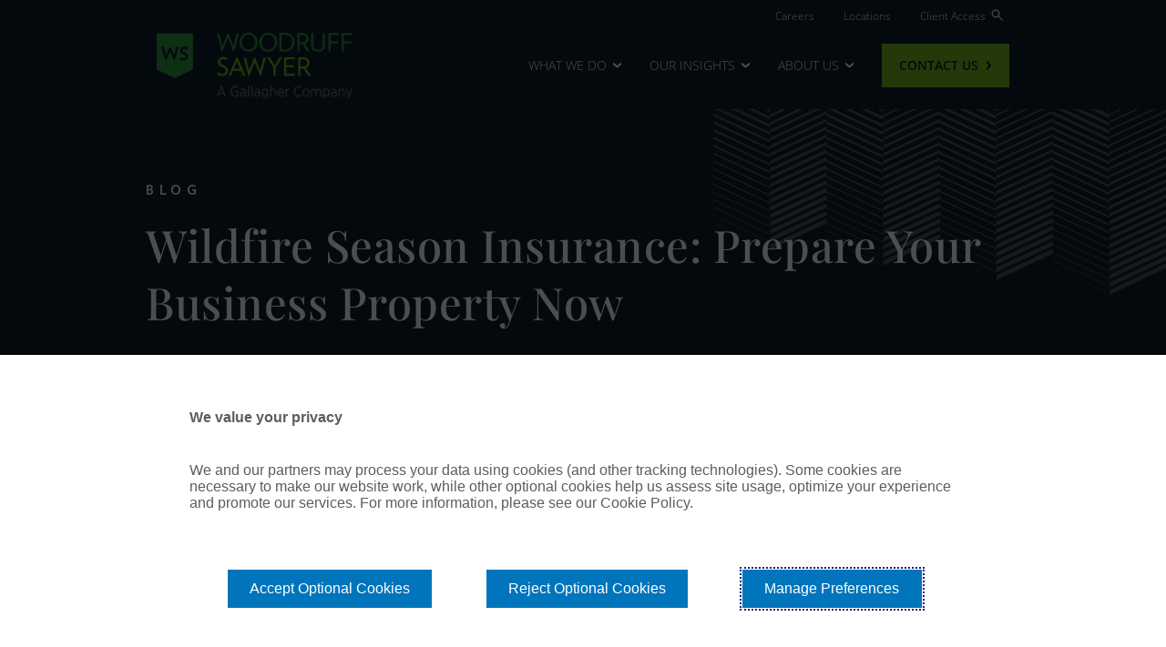

--- FILE ---
content_type: text/html; charset=UTF-8
request_url: https://woodruffsawyer.com/insights/wildfire-season-insurance-preparation
body_size: 15141
content:
<!DOCTYPE html>
<html lang="en" dir="ltr" prefix="og: https://ogp.me/ns#">
  <head>
    <meta charset="utf-8" />
<script>(function(w,d,s,l,i){w[l]=w[l]||[];w[l].push({'gtm.start':
new Date().getTime(),event:'gtm.js'});var f=d.getElementsByTagName(s)[0],
j=d.createElement(s),dl=l!='dataLayer'?'&amp;l='+l:'';j.async=true;j.src=
'https://www.googletagmanager.com/gtm.js?id='+i+dl;f.parentNode.insertBefore(j,f);
})(window,document,'script','dataLayer','GTM-5MXZD4GP');
</script>
<style>/* @see https://github.com/aFarkas/lazysizes#broken-image-symbol */.js img.lazyload:not([src]) { visibility: hidden; }/* @see https://github.com/aFarkas/lazysizes#automatically-setting-the-sizes-attribute */.js img.lazyloaded[data-sizes=auto] { display: block; width: 100%; }</style>
<meta name="description" content="With the likelihood of wildfires, analyze your risk, protect, and insure your business with the three steps to take now before the weather heats up." />
<link rel="image_src" href="/sites/default/files/migrated/fire-smoke-sun_1069846604_compressed.png" />
<meta property="og:site_name" content="Woodruff Sawyer" />
<meta property="og:url" content="https://woodruffsawyer.com/insights/wildfire-season-insurance-preparation" />
<meta property="og:title" content="Wildfire Season Insurance: Prepare Your Business Property Now" />
<meta property="og:description" content="With the likelihood of wildfires, analyze your risk, protect, and insure your business with the three steps to take now before the weather heats up." />
<meta property="og:image" content="https://woodruffsawyer.com/sites/default/files/migrated/fire-smoke-sun_1069846604_compressed.png" />
<meta name="twitter:description" content="With the likelihood of wildfires, analyze your risk, protect, and insure your business with the three steps to take now before the weather heats up." />
<meta name="twitter:title" content="Wildfire Season Insurance: Prepare Your Business Property Now" />
<meta name="twitter:image" content="https://woodruffsawyer.com/themes/custom/kinetic/meta-image.png" />
<meta name="Generator" content="Drupal 10 (https://www.drupal.org)" />
<meta name="MobileOptimized" content="width" />
<meta name="HandheldFriendly" content="true" />
<meta name="viewport" content="width=device-width, initial-scale=1.0" />
<link rel="icon" href="/themes/custom/kinetic/favicon.png" type="image/png" />
<link rel="canonical" href="https://woodruffsawyer.com/insights/wildfire-season-insurance-preparation" />
<link rel="shortlink" href="https://woodruffsawyer.com/node/5446" />
<script>window.a2a_config=window.a2a_config||{};a2a_config.callbacks=[];a2a_config.overlays=[];a2a_config.templates={};</script>

    <title>Wildfire Season Insurance: Prepare Your Business Property Now | Woodruff Sawyer</title>
    <link rel="stylesheet" media="all" href="/sites/default/files/css/css_Ee9J8tefDG35JkMkGFLGj98LZMpmNOlCM5Gv-wIc000.css?delta=0&amp;language=en&amp;theme=kinetic&amp;include=[base64]" />
<link rel="stylesheet" media="all" href="/sites/default/files/css/css_lXdJCMZQFhezcA3YZlVstiz25sMb-XOobd4McpAQP7s.css?delta=1&amp;language=en&amp;theme=kinetic&amp;include=[base64]" />
<link rel="stylesheet" media="all" href="/themes/custom/kinetic/dist/css/index.css?t83rkh" />
<link rel="stylesheet" media="all" href="/sites/default/files/css/css_8GrBrsn2_tFkNh4iFpbLAn0M9oPbVXbVhlWWebLOJ1o.css?delta=3&amp;language=en&amp;theme=kinetic&amp;include=[base64]" />
<link rel="stylesheet" media="all" href="/themes/custom/kinetic/dist/css/utilities.css?t83rkh" />

    <script type="application/json" data-drupal-selector="drupal-settings-json">{"path":{"baseUrl":"\/","pathPrefix":"","currentPath":"node\/5446","currentPathIsAdmin":false,"isFront":false,"currentLanguage":"en"},"pluralDelimiter":"\u0003","suppressDeprecationErrors":true,"lazy":{"lazysizes":{"lazyClass":"lazyload","loadedClass":"lazyloaded","loadingClass":"lazyloading","preloadClass":"lazypreload","errorClass":"lazyerror","autosizesClass":"lazyautosizes","srcAttr":"data-src","srcsetAttr":"data-srcset","sizesAttr":"data-sizes","minSize":40,"customMedia":[],"init":true,"expFactor":1.5,"hFac":0.80000000000000004,"loadMode":2,"loadHidden":true,"ricTimeout":0,"throttleDelay":125,"plugins":[]},"placeholderSrc":"","preferNative":false,"minified":true,"libraryPath":"\/libraries\/lazysizes"},"pardot":{"accountId":"336041","campaignId":"132292"},"insightDatalayer":{"title":"Wildfire Season Insurance: Prepare Your Business Property Now","publish_date":"20200507","series":"P\u0026C Notebook","type":"Blog","topic":"Property \u0026 Casualty"},"quicklink":{"admin_link_container_patterns":["#block-local-tasks-block a",".block-local-tasks-block a","#drupal-off-canvas a","#toolbar-administration a"]},"user":{"uid":0,"permissionsHash":"c65cbc7cafc9f74ef8908af12a804681c027e8cd2c0ab5af8eb079410f53f133"}}</script>
<script src="/sites/default/files/js/js_Cspk3lBz4YGbpaj2tTKjP6vltB_31LpJ0JGwaPy_i-c.js?scope=header&amp;delta=0&amp;language=en&amp;theme=kinetic&amp;include=[base64]"></script>

  </head>
  <body class="path-node page-node-type-insight">
        <a href="#main-content" class="visually-hidden focusable skip-link">
      Skip to main content
    </a>
    <noscript><iframe src="https://www.googletagmanager.com/ns.html?id=GTM-5MXZD4GP" height="0" width="0" style="display:none;visibility:hidden;"></iframe>
</noscript>
      <div class="dialog-off-canvas-main-canvas" data-off-canvas-main-canvas>
    <div class="layout-container">
      <header  data-component-id="kinetic:header" role="banner" class="surface--dark-deep-blue">
  <div class='container desktop-menu'>
    <div class='header-top'>
      <nav role="navigation" aria-labelledby="block-kinetic-utilitymenu-menu" id="block-kinetic-utilitymenu" class="block block-menu navigation menu--utility-menu">
            
  <h2 class="visually-hidden" id="block-kinetic-utilitymenu-menu">Utility Menu</h2>
  

        
              <ul class="menu">
                    <li class="menu-item">
        <a href="/about-us/careers" data-drupal-link-system-path="node/401">Careers</a>
              </li>
                <li class="menu-item">
        <a href="/locations" data-drupal-link-system-path="node/141">Locations</a>
              </li>
                <li class="menu-item">
        <a href="/client-access" data-drupal-link-system-path="node/341">Client Access</a>
              </li>
        </ul>
  


  </nav>

      <div id="block-846" data-paragon-gin-plugin-id="search_modal" class="block block-block-content block-block-content846 block--search-modal">
  
    
  <div data-component-id='kinetic:search' id="kinetic-search" class='search'>
  <button id='kinetic-search-trigger' class='search__trigger-open' aria-label='Search' >
    <svg xmlns="http://www.w3.org/2000/svg" width="14" height="14" viewBox="0 0 14 14" fill="none">
      <path d="M12.2903 12.7695L7.70437 8.18363C7.33818 8.49536 6.91705 8.73667 6.441 8.90756C5.96494 9.07845 5.48653 9.1639 5.00578 9.1639C3.83273 9.1639 2.83994 8.75786 2.02741 7.94577C1.21486 7.13367 0.808594 6.14142 0.808594 4.96901C0.808594 3.79659 1.21464 2.80357 2.02673 1.98996C2.83882 1.17634 3.83107 0.769531 5.00349 0.769531C6.17592 0.769531 7.16893 1.1758 7.98254 1.98833C8.79615 2.80086 9.20296 3.79365 9.20296 4.96672C9.20296 5.47563 9.11282 5.96812 8.93254 6.44417C8.75227 6.92023 8.51565 7.32728 8.22269 7.66531L12.8086 12.2512L12.2903 12.7695ZM5.00578 8.43151C5.97762 8.43151 6.79804 8.097 7.46704 7.42798C8.13606 6.75896 8.47057 5.93854 8.47057 4.96672C8.47057 3.99489 8.13606 3.17447 7.46704 2.50545C6.79804 1.83643 5.97762 1.50193 5.00578 1.50193C4.03395 1.50193 3.21353 1.83643 2.54451 2.50545C1.87551 3.17447 1.54101 3.99489 1.54101 4.96672C1.54101 5.93854 1.87551 6.75896 2.54451 7.42798C3.21353 8.097 4.03395 8.43151 5.00578 8.43151Z" fill="white" stroke="white" stroke-width="0.5"/>
    </svg>
  </button>
    <div id='kinetic-search-body' class='search__modal surface--dark-gray-blue-95 p-mdlg' aria-hidden="true" aria-labelledby="kinetic-search">
        <div class='search__modal-header py-sm'>
      <button aria-label='Close Search' class='search__modal-close'>
        <span> Close Search </span>
        <svg xmlns="http://www.w3.org/2000/svg" width="20" height="20" viewBox="0 0 20 20" fill="none">
          <mask id="mask0_1702_31622" style="mask-type:alpha" maskUnits="userSpaceOnUse" x="-1" y="-1" width="22" height="22">
          <rect width="20" height="20" fill="#D9D9D9" stroke="#0C1F2C"/>
          </mask>
          <g mask="url(#mask0_1702_31622)">
          <path fill-rule="evenodd" clip-rule="evenodd" d="M9.71801 12.0099L5.41421 16.3137L4 14.8995L8.30379 10.5957L4.1223 6.41421L5.53652 5L9.71801 9.18149L13.8995 5L15.3137 6.41421L11.1322 10.5957L15.436 14.8995L14.0218 16.3137L9.71801 12.0099Z" fill="white"/>
          </g>
        </svg>
      </button>
    </div>
         <form class='search__modal-form my-sm search-form' method='get' action='/search?'>
  <label class='visually-hidden' for='search-modal-form'> Search </label>
  <input id='search-modal-form' required type='text' name='search' value placeholder='Search for...'/>
  <button type='submit'>
    <span class='visually-hidden'> Submit search </span>
    <svg xmlns="http://www.w3.org/2000/svg" width="14" height="14" viewBox="0 0 14 14" fill="none">
      <path d="M12.2903 12.7695L7.70437 8.18363C7.33818 8.49536 6.91705 8.73667 6.441 8.90756C5.96494 9.07845 5.48653 9.1639 5.00578 9.1639C3.83273 9.1639 2.83994 8.75786 2.02741 7.94577C1.21486 7.13367 0.808594 6.14142 0.808594 4.96901C0.808594 3.79659 1.21464 2.80357 2.02673 1.98996C2.83882 1.17634 3.83107 0.769531 5.00349 0.769531C6.17592 0.769531 7.16893 1.1758 7.98254 1.98833C8.79615 2.80086 9.20296 3.79365 9.20296 4.96672C9.20296 5.47563 9.11282 5.96812 8.93254 6.44417C8.75227 6.92023 8.51565 7.32728 8.22269 7.66531L12.8086 12.2512L12.2903 12.7695ZM5.00578 8.43151C5.97762 8.43151 6.79804 8.097 7.46704 7.42798C8.13606 6.75896 8.47057 5.93854 8.47057 4.96672C8.47057 3.99489 8.13606 3.17447 7.46704 2.50545C6.79804 1.83643 5.97762 1.50193 5.00578 1.50193C4.03395 1.50193 3.21353 1.83643 2.54451 2.50545C1.87551 3.17447 1.54101 3.99489 1.54101 4.96672C1.54101 5.93854 1.87551 6.75896 2.54451 7.42798C3.21353 8.097 4.03395 8.43151 5.00578 8.43151Z" fill="#0C1F2C" stroke="#0C1F2C" stroke-width="0.5"/>
    </svg>
  </button>
</form>

        <div class='search__modal-content'>
      <p class='eyebrow eyebrow-underline pb-lg pt-md pt-md-1xl'> Trending Topics </p>
        <div class='search__modal-links d-flex gap-lg flex-column flex-md-row'>
                                  
  
  <a  href="/services/directors-and-officers-insurance" class="link-primary"> D&amp;O Risk </a>

                                  
  
  <a  href="/industries/artificial-intelligence" class="link-primary"> Artificial Intelligence </a>

                                  
  
  <a  href="/services/employee-benefits" class="link-primary"> Employee benefits </a>

                  </div>
        <p class='eyebrow eyebrow-underline pb-lg pt-1xl'> Featured Content </p>
        <div class='search__modal-insights'>
          
    

<a  data-component-id="kinetic:tile" class="d-flex align-items-start gap-lg p-sm tile surface--light-white text-decoration-none" href="/insights/do-looking-ahead-guide">
      <div class='tile__media'>
      <div class="tile__media-wrapper ratio ratio-8x5">
          <img loading="lazy" src="/sites/default/files/styles/2x_small/public/image/2025-08/D%26O-LA-26-homepage.jpg?itok=tzyjUmbH" width="320" height="320" alt="D&amp;O-LA-26-homepage" class="img-fluid image-style-_x-small" />



      </div>
              

<span  class="badge surface--dark-deep-blue-80"> Guide </span>
          </div>
  
  <div class="tile__content d-flex flex-column gap-smmd">
        <div class="tile__label mb-0 h6"> 2026 D&amp;O Looking Ahead: What Boards Need to Know About Emerging Risks and Insurance Trends [Report] </div>
                    
  
  <span  data-component-id="kinetic:link" class="link-primary"> View insight </span>

  </div>
</a>


    

<a  data-component-id="kinetic:tile" class="d-flex align-items-start gap-lg p-sm tile surface--light-white text-decoration-none" href="/insights/ai-life-sciences-webinar-2025">
      <div class='tile__media'>
      <div class="tile__media-wrapper ratio ratio-8x5">
          <img loading="lazy" src="/sites/default/files/styles/2x_small/public/image/2025-08/AI-life-science-PPT-cover.png?itok=CHr4U6Bs" width="320" height="180" alt="Webinar cover" class="img-fluid image-style-_x-small" />



      </div>
              

<span  class="badge surface--dark-deep-blue-80"> On-Demand Webinar </span>
          </div>
  
  <div class="tile__content d-flex flex-column gap-smmd">
        <div class="tile__label mb-0 h6"> AI In Real Life (Science): Exploring real world risks and implications of using AI in the life sciences industry </div>
                    
  
  <span  data-component-id="kinetic:link" class="link-primary"> View insight </span>

  </div>
</a>


        </div>
    </div>
  </div>
</div>

</div>

    </div>
    <div class='main-menu-wrapper'>
      <div id="block-kinetic-branding" class="block block-system block-system-branding-block">
  
    
        <a href="/" rel="home" class="site-logo">
      <img src="/themes/custom/kinetic/WS-brand-logo-Horizontal-RGB-RGB.svg" alt="Home" />
    </a>
      </div>

      <nav role="navigation" aria-labelledby="block-kinetic-main-menu-menu" id="block-kinetic-main-menu" class="block block-menu navigation menu--main">
            
  <h2 class="visually-hidden" id="block-kinetic-main-menu-menu">Main navigation</h2>
  

        

  <ul data-region="header" class="menu menu-level-0">
                  
        <li class="has-dropdown menu-item">
          <span tabindex="0">What We Do</span>
                                  
  <div class="menu_link_content menu-link-contentmain view-mode-default menu-dropdown menu-dropdown-0 menu-type-default">
              





<div class="main-menu-wrap">
  <div class="layout menu-layout mega container-menu-fluid px-0 region-widths--25-37-37 first-surface--light-gray second-surface--light-white third-surface--light-white">
    <div class="bg bg--left"></div>
    <div class="bg bg--center"></div>
    <div class="bg bg--right"></div>

    <div class="content">
      <div class="columns">
                  <div class="column layout__region layout__region--first surface--light-gray">
            <div data-paragon-gin-plugin-id="menu_links" class="block block-layout-builder block-inline-blockmenu-links block--menu-links">
  
    
    


  

<div class='menu-links'>
  <h4 class='eyebrow'> Services</h4>
      


<div  class="ck ck-content">
  
</div>


    <div class='menu-links--links' style="--menu-link-rows: 5; --menu-link-cols:1;">
                  
  
  <a  href="/services/directors-and-officers-insurance" class="link-main-menu"> D&amp;O/Management Liability </a>

                  
  
  <a  href="/services/property-casualty-insurance" class="link-main-menu"> Property &amp; Casualty </a>

                  
  
  <a  href="/services/cyber-liability-insurance" class="link-main-menu"> Cyber </a>

                  
  
  <a  href="/services/employee-benefits" class="link-main-menu"> Employee Benefits </a>

                  
  
  <a  href="/services/private-client-insurance" class="link-main-menu"> Private Client </a>

      </div>
</div>

</div>

          </div>
                  <div class="column layout__region layout__region--second surface--light-white">
            <div data-paragon-gin-plugin-id="menu_links" class="block block-layout-builder block-inline-blockmenu-links block--menu-links">
  
    
    


  

<div class='menu-links'>
  <h4 class='eyebrow'> Industries</h4>
      


<div  class="ck ck-content">
  
</div>


    <div class='menu-links--links' style="--menu-link-rows: 1; --menu-link-cols:2;">
                  
  
  <a  href="/industries/technology" class="link-main-menu"> Technology </a>

                  
  
  <a  href="/industries/artificial-intelligence" class="link-main-menu"> Artificial Intelligence  </a>

                  
  
  <a  href="/industries/life-sciences" class="link-main-menu"> Life Sciences </a>

                  
  
  <a  href="/industries/financial-services" class="link-main-menu"> Financial Services </a>

                  
  
  <a  href="/industries/construction" class="link-main-menu"> Construction </a>

                  
  
  <a  href="/industries/private-equity-venture-capital" class="link-main-menu"> Private Equity &amp; Venture Capital </a>

                  
  
  <a  href="/industries/real-estate" class="link-main-menu"> Real Estate </a>

                  
  
  <a  href="/industries/manufacturing" class="link-main-menu"> Manufacturing </a>

                  
  
  <a  href="/industries/agriculture" class="link-main-menu"> Agriculture </a>

                  
  
  <a  href="/industries/food-beverage" class="link-main-menu"> Food &amp; Beverage </a>

                  
  
  <a  href="/industries/healthcare" class="link-main-menu"> Healthcare </a>

      </div>
</div>

</div>

          </div>
                  <div class="column layout__region layout__region--third surface--light-white">
            <div data-paragon-gin-plugin-id="menu_links" class="block block-layout-builder block-inline-blockmenu-links block--menu-links">
  
    
    


  

<div class='menu-links'>
  <h4 class='eyebrow'> Specializations</h4>
      


<div  class="ck ck-content">
  
</div>


    <div class='menu-links--links' style="--menu-link-rows: 3; --menu-link-cols:1;">
                  
  
  <a  href="/specializations/initial-public-offering-direct-listing" class="link-main-menu"> IPO/Direct Listings </a>

                  
  
  <a  href="/specializations/reps-warranties-insurance" class="link-main-menu"> M&amp;A – Reps &amp; Warranties Insurance   </a>

                  
  
  <a  href="/specializations/spacs" class="link-main-menu"> SPACs </a>

      </div>
</div>

</div>

          </div>
              </div>
    </div>
  </div>
</div>

      </div>



                  </li>
                      
        <li class="has-dropdown menu-item">
          <span tabindex="0">Our Insights</span>
                                  
  <div class="menu_link_content menu-link-contentmain view-mode-default menu-dropdown menu-dropdown-0 menu-type-default">
              





<div class="main-menu-wrap">
  <div class="layout menu-layout mega container-menu-fluid px-0 region-widths--33-33-33 first-surface--light-gray second-surface--light-white third-surface--light-gray">
    <div class="bg bg--left"></div>
    <div class="bg bg--center"></div>
    <div class="bg bg--right"></div>

    <div class="content">
      <div class="columns">
                  <div class="column layout__region layout__region--first surface--light-gray">
            <div data-paragon-gin-plugin-id="menu_links" class="block block-layout-builder block-inline-blockmenu-links block--menu-links">
  
    
    


  

<div class='menu-links'>
  <h4 class='eyebrow'> Featured </h4>
      


<div  class="ck ck-content">
  
</div>


    <div class='menu-links--links' style="--menu-link-rows: 1; --menu-link-cols:1;">
                  
  
  <a  href="/insights/series/do-notebook" class="link-main-menu"> D&amp;O Risks </a>

                  
  
  <a  href="/insights/series/cyber-notebook" class="link-main-menu"> Cyber </a>

                  
  
  <a  href="/insights/series/benefits-notebook" class="link-main-menu"> Employee Benefits </a>

                  
  
  <a  href="/insights/series/pc-notebook" class="link-main-menu"> Property &amp; Casualty </a>

      </div>
</div>

</div>
<div data-paragon-gin-plugin-id="menu_links" class="block block-layout-builder block-inline-blockmenu-links block--menu-links">
  
    
    


  

<div class='menu-links'>
  <h4 class='eyebrow'> Education Series</h4>
      


<div  class="ck ck-content">
  
</div>


    <div class='menu-links--links' style="--menu-link-rows: 2; --menu-link-cols:1;">
                  
  
  <a  href="https://woodruffsawyer.com/insights/series/commercial-insurance-101" class="link-main-menu"> Commercial Insurance 101 </a>

                  
  
  <a  href="https://woodruffsawyer.com/insights/series/insurance-whiteboard" class="link-main-menu"> Insurance Whiteboard Videos </a>

      </div>
</div>

</div>
<div data-paragon-gin-plugin-id="text" class="block block-layout-builder block-inline-blocktext block--text">
  
    
    

<div  class="text" >
  





          <div class="text-ctas">
                            <div class="cta">
              
  
  <a  href="/insights" class="btn btn-primary"> See all Insights </a>

          </div>
              </div>
    </div>

</div>

          </div>
                  <div class="column layout__region layout__region--second surface--light-white">
            <div data-paragon-gin-plugin-id="menu_links" class="block block-layout-builder block-inline-blockmenu-links block--menu-links">
  
    
    


  

<div class='menu-links'>
  <h4 class='eyebrow'> Events</h4>
      


<div  class="ck ck-content">
  
</div>


    <div class='menu-links--links' style="--menu-link-rows: 3; --menu-link-cols:1;">
                  
  
  <a  href="https://event.on24.com/wcc/r/5170479/7A5D6ADDEB28331001405953F9D3A902?partnerref=WSWebsite" class="link-main-menu"> Upcoming Webinar - Cyber Risk Predictions for 2026 </a>

                  
  
  <a  href="/insights/nasdaq-5th-annual-economic-update-webinar" class="link-main-menu"> On-Demand Webinar - Woodruff Sawyer&#039;s 5th Annual State of the Economy Update </a>

                  
  
  <a  href="/insights/cybersecurity-for-retirement-plans-webinar" class="link-main-menu"> On-Demand Webinar - Cybersecurity for Retirement Plans </a>

      </div>
</div>

</div>
<div data-paragon-gin-plugin-id="text" class="block block-layout-builder block-inline-blocktext block--text">
  
    
    

<div  class="text" >
  





          <div class="text-ctas">
                            <div class="cta">
              
  
  <a  href="https://woodruffsawyer.com/events" class="btn btn-primary"> See all events </a>

          </div>
              </div>
    </div>

</div>

          </div>
                  <div class="column layout__region layout__region--third surface--light-gray">
            <div data-paragon-gin-plugin-id="menu_cards" class="block block-layout-builder block-inline-blockmenu-cards block--menu-cards">
  
    
        <div class='py-sm'>
      
    <div class='card--horizontal d-flex align-items-center'>
  <div class='card-media ratio-4x5'>
      <img loading="lazy" src="/sites/default/files/styles/2x_small/public/image/2025-12/Board-Education-Resource-Guide-Cover-cropped.png?itok=j5j5XfKx" width="320" height="195" alt="board room with notebook and laptop" class="img-fluid image-style-_x-small" />



  </div>
  <div class='card-content ps-md'>
    <h5 class='p fw-semibold mb-md'> <span class="field field--name-title field--type-string field--label-hidden">The Essential Guide for Board Education in 2026</span>
 </h5>
      
  
  <a  href="/insights/board-education-resource-guide" class="link-primary"> View insight </a>

  </div>
</div>

    </div>
      <div class='py-sm'>
      
    <div class='card--horizontal d-flex align-items-center'>
  <div class='card-media ratio-4x5'>
      <img loading="lazy" src="/sites/default/files/styles/2x_small/public/image/2025-08/D%26O-LA-26-homepage.jpg?itok=tzyjUmbH" width="320" height="320" alt="D&amp;O-LA-26-homepage" class="img-fluid image-style-_x-small" />



  </div>
  <div class='card-content ps-md'>
    <h5 class='p fw-semibold mb-md'> <span class="field field--name-title field--type-string field--label-hidden">2026 D&amp;O Looking Ahead: What Boards Need to Know About Emerging Risks and Insurance Trends [Report]</span>
 </h5>
      
  
  <a  href="/insights/do-looking-ahead-guide" class="link-primary"> View insight </a>

  </div>
</div>

    </div>
  </div>

          </div>
              </div>
    </div>
  </div>
</div>

      </div>



                  </li>
                      
        <li class="has-dropdown menu-item menu-item--collapsed">
          <span tabindex="0">About Us</span>
                                  
  <div class="menu_link_content menu-link-contentmain view-mode-default menu-dropdown menu-dropdown-0 menu-type-default">
              





<div class="main-menu-wrap">
  <div class="layout menu-layout mega container-menu-fluid px-0 region-widths--50-25-25 first-surface--light-white second-surface--light-white third-surface--light-white">
    <div class="bg bg--left"></div>
    <div class="bg bg--center"></div>
    <div class="bg bg--right"></div>

    <div class="content">
      <div class="columns">
                  <div class="column layout__region layout__region--first surface--light-white">
            <div data-paragon-gin-plugin-id="menu_links" class="block block-layout-builder block-inline-blockmenu-links block--menu-links">
  
    
    


  

<div class='menu-links'>
  <h4 class='eyebrow'> About Woodruff Sawyer</h4>
      


<div  class="ck ck-content">
  
</div>


    <div class='menu-links--links' style="--menu-link-rows: 3; --menu-link-cols:1;">
                  
  
  <a  href="/about-us" class="link-main-menu"> About us </a>

                  
  
  <a  href="/our-leadership" class="link-main-menu"> Our Leadership </a>

                  
  
  <a  href="/our-culture" class="link-main-menu"> Our Culture </a>

      </div>
</div>

</div>

          </div>
                  <div class="column layout__region layout__region--second surface--light-white">
            <div data-paragon-gin-plugin-id="menu_links" class="block block-layout-builder block-inline-blockmenu-links block--menu-links">
  
    
    


  

<div class='menu-links'>
  <h4 class='eyebrow'> In the news</h4>
      


<div  class="ck ck-content">
  <p dir="ltr"><span>See our press features and&nbsp;</span><br><span>stories in the news.</span></p>
</div>


    <div class='menu-links--links' style="--menu-link-rows: 1; --menu-link-cols:1;">
                  
  
  <a  href="/news-pressroom" class="link-main-menu"> Press </a>

      </div>
</div>

</div>
<div data-paragon-gin-plugin-id="menu_links" class="block block-layout-builder block-inline-blockmenu-links block--menu-links">
  
    
    


  

<div class='menu-links'>
  <h4 class='eyebrow'> Expertise</h4>
      


<div  class="ck ck-content">
  <p><span>Get to know our thinking and perspective on a variety of relevant topics.</span></p>
</div>


    <div class='menu-links--links' style="--menu-link-rows: 1; --menu-link-cols:1;">
                  
  
  <a  href="/insights" class="link-main-menu"> Insights </a>

      </div>
</div>

</div>

          </div>
                  <div class="column layout__region layout__region--third surface--light-white">
            <div data-paragon-gin-plugin-id="menu_links" class="block block-layout-builder block-inline-blockmenu-links block--menu-links">
  
    
    


  

<div class='menu-links'>
  <h4 class='eyebrow'> Locations</h4>
      


<div  class="ck ck-content">
  <p><span>We’ve got offices throughout&nbsp;</span><br><span>the US and global reach on&nbsp;</span><br><span>six continents.&nbsp;</span></p>
</div>


    <div class='menu-links--links' style="--menu-link-rows: 1; --menu-link-cols:1;">
                  
  
  <a  href="/locations" class="link-main-menu"> Locations </a>

      </div>
</div>

</div>
<div data-paragon-gin-plugin-id="menu_links" class="block block-layout-builder block-inline-blockmenu-links block--menu-links">
  
    
    


  

<div class='menu-links'>
  <h4 class='eyebrow'> Join Our Team</h4>
      


<div  class="ck ck-content">
  <p><span>We offer intellectual challenge, professional growth, and a collaborative environment.</span></p>
</div>


    <div class='menu-links--links' style="--menu-link-rows: 1; --menu-link-cols:1;">
                  
  
  <a  href="/about-us/careers" class="link-main-menu"> Careers </a>

      </div>
</div>

</div>

          </div>
              </div>
    </div>
  </div>
</div>

      </div>



                  </li>
          </ul>


  </nav>

      <nav role="navigation" aria-labelledby="block-kinetic-cta-menu" id="block-kinetic-cta" class="block block-menu navigation menu--cta">
            
  <h2 class="visually-hidden" id="block-kinetic-cta-menu">CTA</h2>
  

        
              <ul class="menu">
                    <li class="menu-item">
        <a href="/contact" class="btn btn-primary" data-drupal-link-system-path="node/236">Contact Us</a>
              </li>
        </ul>
  


  </nav>

      <button id='mobile-menu-toggle' aria-label='Open menu'>
        <span class='hamburger-icon'>
          <svg width="32" height="18" viewBox="0 0 32 18" fill="none" xmlns="http://www.w3.org/2000/svg">
            <rect width="32" height="2" fill="white"/>
            <rect y="8" width="32" height="2" fill="white"/>
            <rect y="16" width="32" height="2" fill="white"/>
          </svg>
        </span>
        <span class='close-icon'>
          <svg xmlns="http://www.w3.org/2000/svg" width="32" height="32" viewBox="0 0 32 32" fill="none">
            <path d="M8.53268 25.3327L6.66602 23.466L14.1327 15.9993L6.66602 8.53268L8.53268 6.66602L15.9993 14.1327L23.466 6.66602L25.3327 8.53268L17.866 15.9993L25.3327 23.466L23.466 25.3327L15.9993 17.866L8.53268 25.3327Z" fill="white"/>
          </svg>
        </span>
      </button>
    </div>
  </div>
  <div id='mobile-menu-wrapper' class='surface--light-gray'>
    <div class='mobile-menu-scroll-wrapper container'>
      <button id='mobile-menu-back'> Back </button>
    </div>
  </div>
</header>

  
  <main role="main">
    <a id="main-content" tabindex="-1"></a>    <div class="layout-content">
                <div class="region region-content">
    <div data-drupal-messages-fallback class="hidden"></div>
<div id="block-kinetic-content" class="block block-system block-system-main-block">
  
    
      
<article class="node node--type-insight node--view-mode-full">
      



<div class="surface--dark-deep-blue insight__hero layout-flourish flourish--right layout-hero hero-layout layout" data-component-id="kinetic:section">
        <div class="layout-flourish-placeholder"></div>
        <div class='layout__region'>
          

<div  style="--col-1-width:100%;--col-2-width:0%;" data-offset-next-section="true" data-overlap-percentage="0.3" class="container px-lg-0 hero__overlap col">
  <div  class="hero__overlap-text">
            


  <p class="eyebrow ">Blog</p>

  <h1  class="h2 heading "> <span class="field field--name-title field--type-string field--label-hidden">Wildfire Season Insurance: Prepare Your Business Property Now</span>
 </h1>


        <div class='mt-xl byline'>
                                  

<span  class="badge surface--light-white"> Property &amp; Casualty </span>
          
                    

                    

  <div  class="icon-text d-flex gap-sm fs-micro fw-bold align-items-center text-uppercase">
  <span class='icon-text__icon'> <img src="/themes/custom/kinetic/source/01-base/assets/svg/calendar.svg" alt="Calendar icon" />
 </span>
  <span class='icon-text__text'> May 07, 2020 </span>
  </div>


                                

  <div  class="icon-text d-flex gap-sm fs-micro fw-bold align-items-center text-uppercase">
  <span class='icon-text__icon'> <img src="/themes/custom/kinetic/source/01-base/assets/svg/clock.svg" alt="Clock icon" />
 </span>
  <span class='icon-text__text'> 
            <div class="field field--name-node-read-time field--type-string field--label-hidden field__item">7 minutes</div>
       </span>
  </div>

                  </div>
        </div>
  <div  class="hero__overlap-overlap">
                    </div>
</div>      </div>
  </div>



<div class="surface--light-white insight__body layout-angle angle--up layout-accent-triangle accent-triangle--left accent-triangle-color--deep-blue layout-onecol onecol-layout layout" data-component-id="kinetic:section">
      <div class="layout-angle-placeholder">
              <div class="accent-triangle"></div>
          </div>
          <div class='layout__region'>
          <div class='container mt-xl'>
      <div class='insight__body-content'>
                
  
  
<div  class="ck ck-content h6 ff-heading border">
  <p>With the likelihood of wildfires, analyze your risk, protect, and insure your business with the three steps to take now before the weather heats up.</p>
</div>


                
  

<div  class="ck ck-content blog">
  <p><strong>In a report issued on April 1, 2020 the National Interagency Fire Center (NIFC) predicted that weather patterns are shaping up for above-average wildfire activity for the coming year.</strong> That means that 2019, which brought a welcome respite from the devastating fires of the previous two years for much of the nation, could have been a mere lull before another storm. With the likelihood of more events, it's more important than ever to analyze your risk, protect, and insure your business from wildfire.</p>
<p><img class="aligncenter size-full wp-image-24276" src="/sites/default/files/wp-content/2020/05/fire-smoke-sun_1069846604_compressed.png" alt="image of the edge of a forest fire" width="1024" height="622" loading="lazy"></p>
<p>In 2019, about 2.2 million acres burned in the United States. By contrast, 8.8 million acres burned in 2018 and 10 million acres burned in 2017. The NIFC says the marked decrease in destruction last year was probably due to more substantial rainfall, but that climate change and dry vegetation are combining with weather patterns for an increased threat in 2020.</p>
<p>Before 2017, most business owners did not worry too much about the threat of wildfire to their commercial property, since the majority of destruction occurred predominantly in remote areas. All that changed with the ferocious wildfires of 2017 and 2018—especially the deadly Camp Fire, which burned homes, businesses and even a hospital in Paradise, California. That November 2018 fire became the most destructive and the deadliest wildfire in California history and the most costly natural disaster in the world that year in terms of insured losses.</p>
<p>So how can you protect your business property from the threat of wildfire? Let's examine three steps to take now before the weather heats up, and the risk of wildfires increases.</p>
<h2>1. Lower Your Risk</h2>
<p>The Camp Fire demonstrated how quickly a wildfire can move into a downtown business area. Sparks can spread rapidly, igniting trees and landscape material. To reduce the risk of loss to your property, conduct a thorough inspection of the surrounding area, clearing away debris, weeds, grasses, overhanging branches, and bushes to make a defensible space around your building.</p>
<p>We know now that power lines ignited the Camp Fire. As a result, the Pacific Gas and Electric Company in California is shutting off power when high winds and low humidity create conditions that are ripe for a wildfire. You can prepare for the interruption of business that these shut-offs cause by purchasing a generator. Another option is to install solar-powered battery walls to help keep things running when the utility shuts off power. We will discuss more methods for lowering your risk in future <a href="/property-casualty/real-estate-owners-hardening-market/">Property &amp; Casualty</a> wildfire insights, but inspecting your property and securing your power sources are two primary methods of lessening the impact of fires.</p>
<h2>2. Understand Your Policy</h2>
<p>In 2017 and even more so in 2018, wildfires began to impact commercial areas, so commercial property insurers started paying out large claims for wildfire losses. As a result, some insurance companies are reaching their aggregate capacity (total portfolio limits) limits of property that they are willing to insure in wildfire prone areas. Therefore, they are raising their <a href="/property-casualty/coronavirus-property-policies-business-interruption/">property insurance</a> premiums to cover that risk. Some companies may not offer property insurance at all in certain high risk areas.</p>
<p>We recommend that businesses check their policies and be careful of their coverage when it comes time for renewal. As the threat of wildfires increases in some areas of the country, you may find that your insurer is no longer willing to provide you with coverage.</p>
<p>If your commercial property is at risk, you'll want to make sure you understand how much coverage you have. Coverage varies by your geographic location and by your specific plan. For example, find out if your business property is covered for the following:</p>
<ul>
<li>Smoke damage</li>
<li>Landscaping destruction</li>
<li>Loss of furniture and equipment</li>
<li>Product/inventory loss</li>
<li>Vehicle damage</li>
<li>Employee property loss</li>
<li>Business interruption coverage</li>
<li>Rental of a temporary space while your building is being rebuilt or repaired</li>
</ul>
<h2>3. Consider Your Wildfire Insurance Options and Costs</h2>
<p>Insurance companies offer insurance based on perceived risk. If your insurance company does not renew your policy and you are unable to obtain standard coverage, you can consider the California Fair Plan insurance option. The California Fair Plan provides coverage for hard-to-insure (wildfire exposed) homes and commercial buildings. However, the limits of the Fair Plan may not be sufficient for your business. The limit for commercial properties is $3 million for structures and $1.5 million for all other coverages for a combined $4.5 million limit for all commercial properties at the same location. Also, the Fair Plan does not cover everything that a standard commercial insurance policy covers.</p>
<p>Amidst the tumult of 2020, no one wants to think about spending more money. However, maintaining adequate coverage for the risk of wildfire is increasing in cost. If your standard policy no longer covers your at-risk location, you may need to purchase coverage through the Excess &amp; Surplus lines (E&amp;S) market. Because of their very nature—insuring property that is at increased risk—E&amp;S options are more expensive than standard policies. Some companies may find their insurance coverage costs double if they have to go this route.</p>
<h2>Good News in Wildfire Insurance</h2>
<p>Is there any good news mixed in with this bad news about wildfire and wildfire insurance coverage? Yes, there is. The past few years have heightened our awareness of the dangers of wildfires. Smart business owners are looking for ways to minimize their risk. They are paying more attention to their landscaping and to building construction materials. They are establishing a defensible space around their buildings that can both protect their structures and help prevent the spread of the fire.</p>
<p>It is likely that some states, such as California, will require new buildings to be built with fire-deterrent or fire-resistive materials that help reduce risk. Since research has shown that embers blown by the wind cause most of the fires that burn down buildings, changes in roof building codes may be part of the future. These possible building code requirements could be compared with what some cities like San Francisco require to withstand potential earthquake damage or that some Florida cities require to mitigate hurricane damage.</p>
<p>As the insurance industry moves forward on its handling of wildfire coverage, insurance companies may require on-site inspections to ensure that their business clients follow any new wildfire guidelines.</p>
<h2>Education is Key to Reducing Your Wildfire Risk</h2>
<p>Wildfires are so much more than an insurance issue, though. They affect homes and families. They disrupt lives and, tragically, they take lives, too. During some of the terrible fires of 2017 and 2018, schools and businesses were closed. Air quality was hazardous. Preventative action is the key to keeping our business and residential properties safe and protecting our loved ones.</p>
<p>We want to educate our clients about their wildfire risk. For example, even though your property hasn't moved, and you have been covered for wildfire damage for years, that situation may have changed. Newly-designed wildfire maps now may place your location in an at-risk zone. It's crucial that business owners take the time to learn about their current coverage and investigate their options. To learn more about how you can protect your property during wildfire season, subscribe for more relevant insights and reach out to your account executive to discuss lowering your risk.</p>

</div>



                <div class='py-1xl'>
          
<span class="a2a_kit a2a_kit_size_ addtoany_list" data-a2a-url="https://woodruffsawyer.com/insights/wildfire-season-insurance-preparation" data-a2a-title="Wildfire Season Insurance: Prepare Your Business Property Now">

  <span class='a2a_share'> Share </span>
  
      
  
      <a class="a2a_button_linkedin"></a><a class="a2a_button_x"></a><a class="a2a_button_email"></a>
  
  </span>

        </div>

              </div>

              <div class='insight__body-toc surface--light-invert'>
          <div class='px-lg py-lg'>
            <p class='eyebrow text-center'> Table of Contents </p>
            <ul class='ff-heading'>
                          </ul>
          </div>
        </div>
          </div>
      </div>
  </div>




<div class="surface--light-gray layout-angle angle--down layout-onecol onecol-layout layout" data-component-id="kinetic:section">
      <div class="layout-angle-placeholder">
              <div class="accent-triangle"></div>
          </div>
          <div class='layout__region'>
          <div class='container'>
            <div class="views-element-container">  
                                      

<div  data-component-id="kinetic:related-insights" class="related-insights">
  <div class="title__explorer">
  



  <h2  class=" heading display-bar"> Insights </h2>



        
  
  <a  href="/insights" class="link-primary"> more </a>

  </div>

  
  
  

<div  class="glide related-insights-carousel" data-behavior-name="relatedInsightsCarousel" data-slide-length="6">
    <div class="glide__track" data-glide-el="track">
    <ul class="glide__slides">
              <li class="glide__slide field__item" data-index="0">
                      
  
  


<a href="/insights/pfas-liability-food-processing-risk-control"  class="card__teaser surface--light-white">
  <div  class="card__teaser-media cover" style="--bg-color: var(--bs-deep-blue)">
             <picture>
            <img loading="lazy" style="object-position: 50% 50%;" class="object-position--50-50 img-fluid" width="640" height="426" src="/sites/default/files/styles/small_hq/public/image/2025-12/ws-food-processing.jpg?itok=cUgsGdK5" alt="cheese food processing" />

  </picture>


              

<span  class="badge surface--dark-deep-blue-80"> Blog </span>
      </div>
  <div class="card__teaser-body">
    <h3 class="h6"> <span class="field field--name-title field--type-string field--label-hidden">PFAS Liability in Food Processing: Risk Control and Transfer Methods  </span>
 </h3>
    <div class="card__teaser-byline">
                    

  <div  class="icon-text d-flex gap-sm fs-micro fw-bold align-items-center text-uppercase">
  <span class='icon-text__icon'> 
            <div class="field field--name-field-media field--type-entity-reference field--label-hidden field__item">  <img loading="lazy" src="/sites/default/files/styles/thumbnail/public/migrated/StephenGlazier_gray_1x1_230x230.jpg?itok=7luvF7Sb" width="100" height="100" alt="Stephen Glazier Headshot" class="img-fluid image-style-thumbnail" />


</div>
       </span>
  <span class='icon-text__text'> Stephen Glazier </span>
  </div>

              

  <div  class="icon-text d-flex gap-sm fs-micro fw-bold align-items-center text-uppercase">
  <span class='icon-text__icon'> <img src="/themes/custom/kinetic/source/01-base/assets/svg/clock.svg" alt="Clock icon" />
 </span>
  <span class='icon-text__text'> 6 minutes </span>
  </div>

          </div>
          <div class="cta">
        
  
  <span  data-component-id="kinetic:link" class="link-primary"> View </span>

      </div>
      </div>
</a>



                  </li>
              <li class="glide__slide field__item" data-index="1">
                      
  
  


<a href="/insights/temporary-ergonomics-working-from-home"  class="card__teaser surface--light-white">
  <div  class="card__teaser-media cover" style="--bg-color: var(--bs-deep-blue)">
             <picture>
            <img loading="lazy" style="object-position: 50% 50%;" class="object-position--50-50 img-fluid" width="640" height="388" src="/sites/default/files/styles/small_hq/public/image/2025-12/ws-ergonomic-wfh_1.jpg?itok=QZ-qrdLH" alt="women working with monitor" />

  </picture>


              

<span  class="badge surface--dark-deep-blue-80"> Blog </span>
      </div>
  <div class="card__teaser-body">
    <h3 class="h6"> <span class="field field--name-title field--type-string field--label-hidden">Ergonomics for Employees Working from Home  </span>
 </h3>
    <div class="card__teaser-byline">
                    

  <div  class="icon-text d-flex gap-sm fs-micro fw-bold align-items-center text-uppercase">
  <span class='icon-text__icon'> 
            <div class="field field--name-field-media field--type-entity-reference field--label-hidden field__item">  <img loading="lazy" src="/sites/default/files/styles/thumbnail/public/migrated/StephenGlazier_gray_1x1_230x230.jpg?itok=7luvF7Sb" width="100" height="100" alt="Stephen Glazier Headshot" class="img-fluid image-style-thumbnail" />


</div>
       </span>
  <span class='icon-text__text'> Stephen Glazier </span>
  </div>

              

  <div  class="icon-text d-flex gap-sm fs-micro fw-bold align-items-center text-uppercase">
  <span class='icon-text__icon'> <img src="/themes/custom/kinetic/source/01-base/assets/svg/clock.svg" alt="Clock icon" />
 </span>
  <span class='icon-text__text'> 11 minutes </span>
  </div>

          </div>
          <div class="cta">
        
  
  <span  data-component-id="kinetic:link" class="link-primary"> View </span>

      </div>
      </div>
</a>



                  </li>
              <li class="glide__slide field__item" data-index="2">
                      
  
  


<a href="/insights/wc-claim-administration-pitfalls"  class="card__teaser surface--light-white">
  <div  class="card__teaser-media cover" style="--bg-color: var(--bs-deep-blue)">
             <picture>
            <img loading="lazy" style="object-position: 50% 50%;" class="object-position--50-50 img-fluid" width="640" height="427" src="/sites/default/files/styles/small_hq/public/image/2025-10/WS-workers-comp-claims%20%281%29.jpg?itok=iizfDcXh" alt="workers&#039; compensation claim with files in background" />

  </picture>


              

<span  class="badge surface--dark-deep-blue-80"> Blog </span>
      </div>
  <div class="card__teaser-body">
    <h3 class="h6"> <span class="field field--name-title field--type-string field--label-hidden">How Employers Can Minimize Workers’ Comp Claims Pitfalls</span>
 </h3>
    <div class="card__teaser-byline">
                    

  <div  class="icon-text d-flex gap-sm fs-micro fw-bold align-items-center text-uppercase">
  <span class='icon-text__icon'> 
            <div class="field field--name-field-media field--type-entity-reference field--label-hidden field__item">  <img loading="lazy" src="/sites/default/files/styles/thumbnail/public/migrated/debbie_hammer-1x1_gray.jpg?itok=kattnRIu" width="100" height="100" alt="Debbie Hammer headshot" class="img-fluid image-style-thumbnail" />


</div>
       </span>
  <span class='icon-text__text'> Debbie Hammer </span>
  </div>

              

  <div  class="icon-text d-flex gap-sm fs-micro fw-bold align-items-center text-uppercase">
  <span class='icon-text__icon'> <img src="/themes/custom/kinetic/source/01-base/assets/svg/clock.svg" alt="Clock icon" />
 </span>
  <span class='icon-text__text'> 10 minutes </span>
  </div>

          </div>
          <div class="cta">
        
  
  <span  data-component-id="kinetic:link" class="link-primary"> View </span>

      </div>
      </div>
</a>



                  </li>
              <li class="glide__slide field__item" data-index="3">
                      
  
  


<a href="/insights/physician-shortage-workers-comp"  class="card__teaser surface--light-white">
  <div  class="card__teaser-media cover" style="--bg-color: var(--bs-deep-blue)">
             <picture>
            <img loading="lazy" style="object-position: 50% 50%;" class="object-position--50-50 img-fluid" width="640" height="427" src="/sites/default/files/styles/small_hq/public/image/2025-09/GettyImages-1423368824.jpg?itok=rFxhMZNA" alt="Workplace injury assessment" />

  </picture>


              

<span  class="badge surface--dark-deep-blue-80"> Blog </span>
      </div>
  <div class="card__teaser-body">
    <h3 class="h6"> <span class="field field--name-title field--type-string field--label-hidden">When Doctors Disappear: Addressing the Human Cost of a Strained Workers’ Comp System</span>
 </h3>
    <div class="card__teaser-byline">
                    

  <div  class="icon-text d-flex gap-sm fs-micro fw-bold align-items-center text-uppercase">
  <span class='icon-text__icon'> 
            <div class="field field--name-field-media field--type-entity-reference field--label-hidden field__item">  <img loading="lazy" src="/sites/default/files/styles/thumbnail/public/migrated/debbie_hammer-1x1_gray.jpg?itok=kattnRIu" width="100" height="100" alt="Debbie Hammer headshot" class="img-fluid image-style-thumbnail" />


</div>
       </span>
  <span class='icon-text__text'> Debbie Hammer </span>
  </div>

              

  <div  class="icon-text d-flex gap-sm fs-micro fw-bold align-items-center text-uppercase">
  <span class='icon-text__icon'> <img src="/themes/custom/kinetic/source/01-base/assets/svg/clock.svg" alt="Clock icon" />
 </span>
  <span class='icon-text__text'> 6 minutes </span>
  </div>

          </div>
          <div class="cta">
        
  
  <span  data-component-id="kinetic:link" class="link-primary"> View </span>

      </div>
      </div>
</a>



                  </li>
              <li class="glide__slide field__item" data-index="4">
                      
  
  


<a href="/insights/global-clinical-trials-insurance"  class="card__teaser surface--light-white">
  <div  class="card__teaser-media cover" style="--bg-color: var(--bs-deep-blue)">
             <picture>
            <img loading="lazy" style="object-position: 50% 50%;" class="object-position--50-50 img-fluid" width="640" height="427" src="/sites/default/files/styles/small_hq/public/image/2025-08/ws-life%20sciences-clinical%20trials.jpg?itok=JuYDS9l5" alt="scientists in a lab" />

  </picture>


              

<span  class="badge surface--dark-deep-blue-80"> Blog </span>
      </div>
  <div class="card__teaser-body">
    <h3 class="h6"> <span class="field field--name-title field--type-string field--label-hidden">Insuring Global Clinical Trials: Navigating Risks Across Borders </span>
 </h3>
    <div class="card__teaser-byline">
                    

  <div  class="icon-text d-flex gap-sm fs-micro fw-bold align-items-center text-uppercase">
  <span class='icon-text__icon'> 
            <div class="field field--name-field-media field--type-entity-reference field--label-hidden field__item">  <img loading="lazy" src="/sites/default/files/styles/thumbnail/public/migrated/Linda-Van-Fossen-headshot_Gray_1x1_temp.jpg?itok=64WVKAZJ" width="100" height="100" alt="Linda Van Fossen headshot" class="img-fluid image-style-thumbnail" />


</div>
       </span>
  <span class='icon-text__text'> Linda Van Fossen </span>
  </div>

              

  <div  class="icon-text d-flex gap-sm fs-micro fw-bold align-items-center text-uppercase">
  <span class='icon-text__icon'> <img src="/themes/custom/kinetic/source/01-base/assets/svg/clock.svg" alt="Clock icon" />
 </span>
  <span class='icon-text__text'> 7 minutes </span>
  </div>

          </div>
          <div class="cta">
        
  
  <span  data-component-id="kinetic:link" class="link-primary"> View </span>

      </div>
      </div>
</a>



                  </li>
              <li class="glide__slide field__item" data-index="5">
                      
  
  


<a href="/insights/international-clinical-trial-requirements"  class="card__teaser surface--light-white">
  <div  class="card__teaser-media cover" style="--bg-color: var(--bs-deep-blue)">
             <picture>
            <img loading="lazy" style="object-position: 50% 50%;" class="object-position--50-50 img-fluid" width="640" height="359" src="/sites/default/files/styles/small_hq/public/image/2025-08/Clinical-Trial-PPT-cover.png?itok=ASzTlxJ2" alt="powerpoint cover" />

  </picture>


              

<span  class="badge surface--dark-deep-blue-80"> On-Demand Webinar </span>
      </div>
  <div class="card__teaser-body">
    <h3 class="h6"> <span class="field field--name-title field--type-string field--label-hidden">International Clinical Trials Country Requirements- What You Need To Know</span>
 </h3>
    <div class="card__teaser-byline">
                    

  <div  class="icon-text d-flex gap-sm fs-micro fw-bold align-items-center text-uppercase">
  <span class='icon-text__icon'> 
            <div class="field field--name-field-media field--type-entity-reference field--label-hidden field__item">  <img loading="lazy" src="/sites/default/files/styles/thumbnail/public/migrated/CamelliaBaker_2017_Gray_230-x-230-px.jpg?itok=Oa4c6P6-" width="100" height="100" alt="Camellia Baker headshot" class="img-fluid image-style-thumbnail" />


</div>
       </span>
  <span class='icon-text__text'> Camellia Baker </span>
  </div>

              

  <div  class="icon-text d-flex gap-sm fs-micro fw-bold align-items-center text-uppercase">
  <span class='icon-text__icon'> <img src="/themes/custom/kinetic/source/01-base/assets/svg/clock.svg" alt="Clock icon" />
 </span>
  <span class='icon-text__text'> 14 minutes </span>
  </div>

          </div>
          <div class="cta">
        
  
  <span  data-component-id="kinetic:link" class="link-primary"> View </span>

      </div>
      </div>
</a>



                  </li>
          </ul>
  </div>
              <div class="glide__bullets" data-glide-el="controls[nav]">
                  <button class="glide__bullet" data-glide-dir="=0"><span class='visually-hidden'>Section 1</span></button>
                  <button class="glide__bullet" data-glide-dir="=1"><span class='visually-hidden'>Section 2</span></button>
                  <button class="glide__bullet" data-glide-dir="=2"><span class='visually-hidden'>Section 3</span></button>
                  <button class="glide__bullet" data-glide-dir="=3"><span class='visually-hidden'>Section 4</span></button>
                  <button class="glide__bullet" data-glide-dir="=4"><span class='visually-hidden'>Section 5</span></button>
                  <button class="glide__bullet" data-glide-dir="=5"><span class='visually-hidden'>Section 6</span></button>
              </div>
              <div class="glide__arrows" data-glide-el="controls">
      <button class="glide__arrow glide__arrow--left" data-glide-dir="|<"><span class='visually-hidden'>Previous Step</span></button>
      <button class="glide__arrow glide__arrow--right" data-glide-dir="|>"><span class='visually-hidden'>Next Step</span></button>
    </div>
  </div>


</div>

</div>

    </div>
      </div>
  </div>

</article>

  </div>

  </div>

          </div>
  </main>

    
      


<div class="layout surface--dark-deep-blue layout-angle layout-footer footer-layout" data-component-id="kinetic:section">
      <div class="layout-angle-placeholder">
              <div class="accent-triangle"></div>
          </div>
          <div class='layout__region'>
              <footer  data-component-id="kinetic:section" role="contentinfo">
      <div class='footer-top container'>
        <div id='block-kinetic-sitebranding'>
          <img src='/themes/custom/kinetic/source/01-base/assets/svg/WS-brand-logo-RGB-Text-Only-Left.svg' alt='Woodruff Sawyer' width='330' height='70'/>
        </div>
        <nav role="navigation" aria-labelledby="block-kinetic-socialmenu-menu" id="block-kinetic-socialmenu" class="block block-menu navigation menu--social-menu">
            
  <h2 class="visually-hidden" id="block-kinetic-socialmenu-menu">Social Menu</h2>
  

        

  <ul data-region="footer" class="menu menu-level-0">
                  
        <li class="menu-item">
          <span>Follow us</span>
                                
  
  <div class="menu_link_content menu-link-contentsocial-menu view-mode-default menu-dropdown menu-dropdown-0 menu-type-default">
              
      </div>



                  </li>
                      
        <li class="menu-item">
          <a href="https://www.linkedin.com/company/woodruff-sawyer/">Linked In</a>
                                
  
  <div class="menu_link_content menu-link-contentsocial-menu view-mode-default menu-dropdown menu-dropdown-0 menu-type-default">
              
            <div class="field field--name-field-icon field--type-svg-image-field field--label-hidden field__item">  <img width="25" height="25" alt="Linked In Icon" src="/sites/default/files/2023-12/Vector.svg" />
</div>
      
      </div>



                  </li>
                      
        <li class="menu-item">
          <a href="https://twitter.com/WoodruffSawyer">X</a>
                                
  
  <div class="menu_link_content menu-link-contentsocial-menu view-mode-default menu-dropdown menu-dropdown-0 menu-type-default">
              
            <div class="field field--name-field-icon field--type-svg-image-field field--label-hidden field__item">  <img width="25" height="25" alt="X (Twitter) Icon" src="/sites/default/files/2023-12/X-white.svg" />
</div>
      
      </div>



                  </li>
                      
        <li class="menu-item">
          <a href="https://www.youtube.com/c/woodruffsawyer">Youtube</a>
                                
  
  <div class="menu_link_content menu-link-contentsocial-menu view-mode-default menu-dropdown menu-dropdown-0 menu-type-default">
              
            <div class="field field--name-field-icon field--type-svg-image-field field--label-hidden field__item">  <img width="25" height="25" alt="Youtube Icon" src="/sites/default/files/2023-12/youtube-white.svg" />
</div>
      
      </div>



                  </li>
          </ul>


  </nav>

        <div class='footer-content'>
          <p><span>Insurance Services &nbsp;|&nbsp; Risk Management &nbsp;| &nbsp;Employee Benefits</span></p><p><a href="tel:844.972.6326">844.972.6326</a></p>
        </div>
        <nav role="navigation" aria-labelledby="block-kinetic-footer-menu" id="block-kinetic-footer" class="block block-menu navigation menu--footer">
            
  <h2 class="visually-hidden" id="block-kinetic-footer-menu">Footer menu</h2>
  

        

            <ul class="menu menu-level-0" id='footer-accordion'>
                                <li class="menu-item accordion-item menu-item--expanded">
        <div class="accordion-header">
          <div tabindex="0" data-bs-target="#footer-panel-1" id="footer-1" class="accordion-button" aria-label="Services" aria-controls="footer-panel-1" role="button">
            <span>Services</span>
            <div class="ac-expand">
              <span class="minus"></span>
              <span class="plus"></span>
            </div>
          </div>
        </div>
                      <ul class="menu menu-level-1 accordion-collapse show" id="footer-panel-1" aria-labelledby="footer-1" data-bs-parent="#footer-accordion">
          <li class="menu-item accordion-body">
        <a href="/services/directors-and-officers-insurance" target="_self" data-drupal-link-system-path="node/391">D&amp;O/Management Liability</a>
              </li>
          <li class="menu-item accordion-body">
        <a href="/services/property-casualty-insurance" target="_self" data-drupal-link-system-path="node/456">Property &amp; Casualty</a>
              </li>
          <li class="menu-item accordion-body">
        <a href="/services/cyber-liability-insurance" data-drupal-link-system-path="node/301">Cyber</a>
              </li>
          <li class="menu-item accordion-body">
        <a href="/services/employee-benefits" target="_self" data-drupal-link-system-path="node/466">Employee Benefits</a>
              </li>
          <li class="menu-item accordion-body">
        <a href="/services/private-client-insurance" target="_self" data-drupal-link-system-path="node/471">Private Client</a>
              </li>
      </ul>
  
              </li>
                            <li class="menu-item accordion-item menu-item--expanded">
        <div class="accordion-header">
          <div tabindex="0" data-bs-target="#footer-panel-2" id="footer-2" class="accordion-button" aria-label="Insights" aria-controls="footer-panel-2" role="button">
            <span>Insights</span>
            <div class="ac-expand">
              <span class="minus"></span>
              <span class="plus"></span>
            </div>
          </div>
        </div>
                      <ul class="menu menu-level-1 accordion-collapse " id="footer-panel-2" aria-labelledby="footer-2" data-bs-parent="#footer-accordion">
          <li class="menu-item accordion-body">
        <a href="/insights" data-drupal-link-system-path="node/12606">All Insights</a>
              </li>
      </ul>
  
              </li>
                            <li class="menu-item accordion-item menu-item--expanded">
        <div class="accordion-header">
          <div tabindex="0" data-bs-target="#footer-panel-3" id="footer-3" class="accordion-button" aria-label="About" aria-controls="footer-panel-3" role="button">
            <span>About</span>
            <div class="ac-expand">
              <span class="minus"></span>
              <span class="plus"></span>
            </div>
          </div>
        </div>
                      <ul class="menu menu-level-1 accordion-collapse " id="footer-panel-3" aria-labelledby="footer-3" data-bs-parent="#footer-accordion">
          <li class="menu-item accordion-body">
        <a href="/contact" target="_self" data-drupal-link-system-path="node/236">Contact Us</a>
              </li>
          <li class="menu-item accordion-body">
        <a href="/locations" target="_self" data-drupal-link-system-path="node/141">Locations</a>
              </li>
          <li class="menu-item accordion-body">
        <a href="/about-us/careers" target="_self" data-drupal-link-system-path="node/401">Careers</a>
              </li>
          <li class="menu-item accordion-body">
        <a href="/about-us" target="_self" data-drupal-link-system-path="node/386">About Us</a>
              </li>
          <li class="menu-item accordion-body">
        <a href="/our-leadership" data-drupal-link-system-path="node/1131">Our Leadership</a>
              </li>
      </ul>
  
              </li>
      </ul>
  


  </nav>

      </div>
      <hr>
      <div class='footer-bottom d-flex container'>
        <p>A GALLAGHER COMPANY | © 2025 WOODRUFF-SAWYER &amp; CO.</p>

        <nav role="navigation" aria-labelledby="block-kinetic-footerbottom-menu" id="block-kinetic-footerbottom" class="block block-menu navigation menu--footer-bottom">
            
  <h2 class="visually-hidden" id="block-kinetic-footerbottom-menu">Footer Bottom</h2>
  

        
              <ul class="menu">
                    <li class="menu-item">
        <a href="https://www.ajg.com/global-privacy-notice/us-addendum/" target="_blank">Privacy Policy</a>
              </li>
                <li class="menu-item">
        <a href="https://cloud.info.ajg.com/privacy-rights-request-form" target="_blank">Privacy Request Form</a>
              </li>
                <li class="menu-item">
        <a href="/terms-of-use" data-drupal-link-system-path="node/271">Terms of Use</a>
              </li>
                <li class="menu-item">
        <a href="/compensation-disclosure-statement" data-drupal-link-system-path="node/376">Compensation Disclosure Statements</a>
              </li>
                <li class="menu-item">
        <a href="https://policy.cookiereports.com/d8768b9e-en-gb.html" class="CookieReportsLink">Cookie Policy</a>
              </li>
                <li class="menu-item">
        <a href="https://policy.cookiereports.com/d8768b9e-en-gb.html" class="CookieReportsLink">Do Not Sell or Share My Personal Information - US Residents</a>
              </li>
        </ul>
  


  </nav>

      </div>
    </footer>
      </div>
  </div>

  
</div>

  </div>

    
    <script src="/sites/default/files/js/js_7XONyZIkdYnFPvHXjixBCEpR1a2PEO8OfY3wd4rA5mw.js?scope=footer&amp;delta=0&amp;language=en&amp;theme=kinetic&amp;include=[base64]"></script>
<script src="//static.addtoany.com/menu/page.js" defer></script>
<script src="/sites/default/files/js/js_iqNIkE9hhASUhvxWGzj2umM3kA9m7m4XlfktbXY2kes.js?scope=footer&amp;delta=2&amp;language=en&amp;theme=kinetic&amp;include=[base64]"></script>
<script src="/themes/custom/kinetic/dist/js/vendors.5214.js?t83rkh"></script>
<script src="/sites/default/files/js/js_ti1emnmufJY7TtO2FFvskxCgAhvI2pDzt7FAvcIxksc.js?scope=footer&amp;delta=4&amp;language=en&amp;theme=kinetic&amp;include=[base64]"></script>
<script src="/themes/custom/kinetic/dist/js/helpers.7810.js?t83rkh"></script>
<script src="/sites/default/files/js/js_wX5_H9RDE-r85vdF0rPjDAEe0KUujsls2HmIx2mvt8U.js?scope=footer&amp;delta=6&amp;language=en&amp;theme=kinetic&amp;include=[base64]"></script>
<script src="/themes/custom/kinetic/dist/js/vendors.1537.js?t83rkh"></script>
<script src="/themes/custom/kinetic/dist/js/vendors.1967.js?t83rkh"></script>
<script src="/themes/custom/kinetic/dist/js/index.js?v=10.5.6"></script>
<script src="/sites/default/files/js/js_0z3PIh4UiMtZTvJqZFGtuf7YCWiTWA1MbxUa1U0ufYU.js?scope=footer&amp;delta=10&amp;language=en&amp;theme=kinetic&amp;include=[base64]"></script>

  <script type="text/javascript" src="/_Incapsula_Resource?SWJIYLWA=719d34d31c8e3a6e6fffd425f7e032f3&ns=1&cb=1379617327" async></script></body>
</html>


--- FILE ---
content_type: text/css
request_url: https://woodruffsawyer.com/sites/default/files/css/css_8GrBrsn2_tFkNh4iFpbLAn0M9oPbVXbVhlWWebLOJ1o.css?delta=3&language=en&theme=kinetic&include=eJyFklsSwyAIRTdUkjVRpZGpQkboc_V12jR_mh8V72G4IhijK8prxu0wXaqKn4JWmoOWVYXEbbqykHMA-HN94oxxob4csEaApJXfrRDmI9IJjWqfuqj6SF8yx4GdRBhH6RxUmofnoCUsxksaAAVZoJDcBkhTIbNcrc9UDunAihHWkI701rNaRlBwVukDYw_OedBvZz-UAei55oYM_sUfGjQD6J1qxvUHSnsXZn7TaePmcxuePdj2PS5khgvZfiHaRsVe5lR-mXemh83fdSoab5k-12A38Q
body_size: 18203
content:
/* @license GPL-2.0-or-later https://www.drupal.org/licensing/faq */
.action-links{margin:1em 0;padding:0;list-style:none;}[dir="rtl"] .action-links{margin-right:0;}.action-links li{display:inline-block;margin:0 0.3em;}.action-links li:first-child{margin-left:0;}[dir="rtl"] .action-links li:first-child{margin-right:0;margin-left:0.3em;}.button-action{display:inline-block;padding:0.2em 0.5em 0.3em;text-decoration:none;line-height:160%;}.button-action:before{margin-left:-0.1em;padding-right:0.2em;content:"+";font-weight:900;}[dir="rtl"] .button-action:before{margin-right:-0.1em;margin-left:0;padding-right:0;padding-left:0.2em;}
.breadcrumb{padding-bottom:0.5em;}.breadcrumb ol{margin:0;padding:0;}[dir="rtl"] .breadcrumb ol{margin-right:0;}.breadcrumb li{display:inline;margin:0;padding:0;list-style-type:none;}.breadcrumb li:before{content:" \BB ";}.breadcrumb li:first-child:before{content:none;}
.button,.image-button{margin-right:1em;margin-left:1em;}.button:first-child,.image-button:first-child{margin-right:0;margin-left:0;}
.container-inline label:after,.container-inline .label:after{content:":";}.form-type-radios .container-inline label:after,.form-type-checkboxes .container-inline label:after{content:"";}.form-type-radios .container-inline .form-type-radio,.form-type-checkboxes .container-inline .form-type-checkbox{margin:0 1em;}.container-inline .form-actions,.container-inline.form-actions{margin-top:0;margin-bottom:0;}
details{margin-top:1em;margin-bottom:1em;border:1px solid #ccc;}details > .details-wrapper{padding:0.5em 1.5em;}summary{padding:0.2em 0.5em;cursor:pointer;}
.exposed-filters .filters{float:left;margin-right:1em;}[dir="rtl"] .exposed-filters .filters{float:right;margin-right:0;margin-left:1em;}.exposed-filters .form-item{margin:0 0 0.1em 0;padding:0;}.exposed-filters .form-item label{float:left;width:10em;font-weight:normal;}[dir="rtl"] .exposed-filters .form-item label{float:right;}.exposed-filters .form-select{width:14em;}.exposed-filters .current-filters{margin-bottom:1em;}.exposed-filters .current-filters .placeholder{font-weight:bold;font-style:normal;}.exposed-filters .additional-filters{float:left;margin-right:1em;}[dir="rtl"] .exposed-filters .additional-filters{float:right;margin-right:0;margin-left:1em;}
.field__label{font-weight:bold;}.field--label-inline .field__label,.field--label-inline .field__items{float:left;}.field--label-inline .field__label,.field--label-inline > .field__item,.field--label-inline .field__items{padding-right:0.5em;}[dir="rtl"] .field--label-inline .field__label,[dir="rtl"] .field--label-inline .field__items{padding-right:0;padding-left:0.5em;}.field--label-inline .field__label::after{content:":";}
form .field-multiple-table{margin:0;}form .field-multiple-table .field-multiple-drag{width:30px;padding-right:0;}[dir="rtl"] form .field-multiple-table .field-multiple-drag{padding-left:0;}form .field-multiple-table .field-multiple-drag .tabledrag-handle{padding-right:0.5em;}[dir="rtl"] form .field-multiple-table .field-multiple-drag .tabledrag-handle{padding-right:0;padding-left:0.5em;}form .field-add-more-submit{margin:0.5em 0 0;}.form-item,.form-actions{margin-top:1em;margin-bottom:1em;}tr.odd .form-item,tr.even .form-item{margin-top:0;margin-bottom:0;}.form-composite > .fieldset-wrapper > .description,.form-item .description{font-size:0.85em;}label.option{display:inline;font-weight:normal;}.form-composite > legend,.label{display:inline;margin:0;padding:0;font-size:inherit;font-weight:bold;}.form-checkboxes .form-item,.form-radios .form-item{margin-top:0.4em;margin-bottom:0.4em;}.form-type-radio .description,.form-type-checkbox .description{margin-left:2.4em;}[dir="rtl"] .form-type-radio .description,[dir="rtl"] .form-type-checkbox .description{margin-right:2.4em;margin-left:0;}.marker{color:#e00;}.form-required:after{display:inline-block;width:6px;height:6px;margin:0 0.3em;content:"";vertical-align:super;background-image:url(/themes/custom/kinetic/source/01-base/core/css/components/../../images/icons/required.svg);background-repeat:no-repeat;background-size:6px 6px;}abbr.tabledrag-changed,abbr.ajax-changed{border-bottom:none;}.form-item input.error,.form-item textarea.error,.form-item select.error{border:2px solid red;}.form-item--error-message:before{display:inline-block;width:14px;height:14px;content:"";vertical-align:sub;background:url(/themes/custom/kinetic/source/01-base/core/css/components/../../images/icons/error.svg) no-repeat;background-size:contain;}
.icon-help{padding:1px 0 1px 20px;background:url(/themes/custom/kinetic/source/01-base/core/css/components/../../images/icons/help.png) 0 50% no-repeat;}[dir="rtl"] .icon-help{padding:1px 20px 1px 0;background-position:100% 50%;}.feed-icon{display:block;overflow:hidden;width:16px;height:16px;text-indent:-9999px;background:url(/themes/custom/kinetic/source/01-base/core/css/components/../../images/icons/feed.svg) no-repeat;}
.form--inline .form-item{float:left;margin-right:0.5em;}[dir="rtl"] .form--inline .form-item{float:right;margin-right:0;margin-left:0.5em;}[dir="rtl"] .views-filterable-options-controls .form-item{margin-right:2%;}.form--inline .form-item-separator{margin-top:2.3em;margin-right:1em;margin-left:0.5em;}[dir="rtl"] .form--inline .form-item-separator{margin-right:0.5em;margin-left:1em;}.form--inline .form-actions{clear:left;}[dir="rtl"] .form--inline .form-actions{clear:right;}
.item-list .title{font-weight:bold;}.item-list ul{margin:0 0 0.75em 0;padding:0;}.item-list li{margin:0 0 0.25em 1.5em;padding:0;}[dir="rtl"] .item-list li{margin:0 1.5em 0.25em 0;}.item-list--comma-list{display:inline;}.item-list--comma-list .item-list__comma-list,.item-list__comma-list li,[dir="rtl"] .item-list--comma-list .item-list__comma-list,[dir="rtl"] .item-list__comma-list li{margin:0;}
button.link{margin:0;padding:0;cursor:pointer;border:0;background:transparent;font-size:1em;}label button.link{font-weight:bold;}
ul.inline,ul.links.inline{display:inline;padding-left:0;}[dir="rtl"] ul.inline,[dir="rtl"] ul.links.inline{padding-right:0;padding-left:15px;}ul.inline li{display:inline;padding:0 0.5em;list-style-type:none;}ul.links a.is-active{color:#000;}
.more-link{display:block;text-align:right;}[dir="rtl"] .more-link{text-align:left;}
.pager__items{clear:both;text-align:center;}.pager__item{display:inline;padding:0.5em;}.pager__item.is-active{font-weight:bold;}
tr.drag{background-color:#fffff0;}tr.drag-previous{background-color:#ffd;}body div.tabledrag-changed-warning{margin-bottom:0.5em;}
tr.selected td{background:#ffc;}td.checkbox,th.checkbox{text-align:center;}[dir="rtl"] td.checkbox,[dir="rtl"] th.checkbox{text-align:center;}
th.is-active img{display:inline;}td.is-active{background-color:#ddd;}
div.tabs{margin:1em 0;}ul.tabs{margin:0 0 0.5em;padding:0;list-style:none;}.tabs > li{display:inline-block;margin-right:0.3em;}[dir="rtl"] .tabs > li{margin-right:0;margin-left:0.3em;}.tabs a{display:block;padding:0.2em 1em;text-decoration:none;}.tabs a.is-active{background-color:#eee;}.tabs a:focus,.tabs a:hover{background-color:#f5f5f5;}
.form-textarea-wrapper textarea{display:block;box-sizing:border-box;width:100%;margin:0;}
.ui-dialog--narrow{max-width:500px;}@media screen and (max-width:600px){.ui-dialog--narrow{min-width:95%;max-width:95%;}}
.messages{padding:15px 20px 15px 35px;word-wrap:break-word;border:1px solid;border-width:1px 1px 1px 0;border-radius:2px;background:no-repeat 10px 17px;overflow-wrap:break-word;}[dir="rtl"] .messages{padding-right:35px;padding-left:20px;text-align:right;border-width:1px 0 1px 1px;background-position:right 10px top 17px;}.messages + .messages{margin-top:1.538em;}.messages__list{margin:0;padding:0;list-style:none;}.messages__item + .messages__item{margin-top:0.769em;}.messages--status{color:#325e1c;border-color:#c9e1bd #c9e1bd #c9e1bd transparent;background-color:#f3faef;background-image:url(/themes/custom/kinetic/source/01-base/core/css/components/../../images/icons/check.svg);box-shadow:-8px 0 0 #77b259;}[dir="rtl"] .messages--status{margin-left:0;border-color:#c9e1bd transparent #c9e1bd #c9e1bd;box-shadow:8px 0 0 #77b259;}.messages--warning{color:#734c00;border-color:#f4daa6 #f4daa6 #f4daa6 transparent;background-color:#fdf8ed;background-image:url(/themes/custom/kinetic/source/01-base/core/css/components/../../images/icons/warning.svg);box-shadow:-8px 0 0 #e09600;}[dir="rtl"] .messages--warning{border-color:#f4daa6 transparent #f4daa6 #f4daa6;box-shadow:8px 0 0 #e09600;}.messages--error{color:#a51b00;border-color:#f9c9bf #f9c9bf #f9c9bf transparent;background-color:#fcf4f2;background-image:url(/themes/custom/kinetic/source/01-base/core/css/components/../../images/icons/error.svg);box-shadow:-8px 0 0 #e62600;}[dir="rtl"] .messages--error{border-color:#f9c9bf transparent #f9c9bf #f9c9bf;box-shadow:8px 0 0 #e62600;}.messages--error p.error{color:#a51b00;}
.node--unpublished{background-color:#fff4f4;}
.a2a_kit.addtoany_list{align-items:center;display:flex;margin-bottom:1.5rem}.a2a_kit.addtoany_list .a2a_share{text-transform:uppercase;font-size:10px;font-weight:bold;margin-right:24px}.a2a_kit.addtoany_list .a2a_svg{display:none}.a2a_kit.addtoany_list .a2a_button_email::after,.a2a_kit.addtoany_list .a2a_button_x::after,.a2a_kit.addtoany_list .a2a_button_linkedin::after{margin-right:1rem}.a2a_kit.addtoany_list .a2a_button_linkedin::after{content:url("data:image/svg+xml;charset=utf8,%3Csvg width=%2720%27 height=%2720%27 viewBox=%270 0 20 20%27 fill=%27none%27 xmlns=%27http://www.w3.org/2000/svg%27%3E%3Cpath fill-rule=%27evenodd%27 clip-rule=%27evenodd%27 d=%27M2.47327e-07 1.67091C2.47327e-07 1.22776 0.176042 0.802756 0.489398 0.4894C0.802754 0.176044 1.22776 2.22756e-06 1.67091 2.22756e-06H18.3273C18.5469 -0.000356456 18.7644 0.0426049 18.9674 0.126426C19.1704 0.210248 19.3548 0.333284 19.5102 0.48849C19.6656 0.643696 19.7888 0.828024 19.8729 1.03092C19.9569 1.23382 20.0001 1.4513 20 1.67091V18.3273C20.0002 18.5469 19.9572 18.7645 19.8732 18.9675C19.7893 19.1705 19.6662 19.3549 19.5109 19.5103C19.3556 19.6656 19.1713 19.7889 18.9683 19.8729C18.7654 19.9569 18.5478 20.0001 18.3282 20H1.67091C1.45141 20 1.23405 19.9568 1.03127 19.8727C0.828487 19.7887 0.644247 19.6655 0.489077 19.5103C0.333906 19.355 0.210847 19.1707 0.12693 18.9679C0.0430121 18.7651 -0.000119178 18.5477 2.47327e-07 18.3282V1.67091ZM7.91636 7.62546H10.6245V8.98546C11.0155 8.20364 12.0155 7.5 13.5182 7.5C16.3991 7.5 17.0818 9.05727 17.0818 11.9145V17.2073H14.1664V12.5655C14.1664 10.9382 13.7755 10.02 12.7827 10.02C11.4055 10.02 10.8327 11.01 10.8327 12.5655V17.2073H7.91636V7.62546ZM2.91636 17.0827H5.83273V7.5H2.91636V17.0818V17.0827ZM6.25 4.37455C6.2555 4.62425 6.21107 4.87254 6.11931 5.10483C6.02755 5.33713 5.89032 5.54876 5.71566 5.7273C5.54101 5.90585 5.33245 6.0477 5.10223 6.14455C4.87201 6.2414 4.62476 6.29129 4.375 6.29129C4.12524 6.29129 3.87799 6.2414 3.64777 6.14455C3.41755 6.0477 3.20899 5.90585 3.03433 5.7273C2.85968 5.54876 2.72245 5.33713 2.63069 5.10483C2.53893 4.87254 2.4945 4.62425 2.5 4.37455C2.51079 3.88441 2.71308 3.41799 3.06353 3.07517C3.41399 2.73235 3.88475 2.54038 4.375 2.54038C4.86525 2.54038 5.33601 2.73235 5.68647 3.07517C6.03692 3.41799 6.23921 3.88441 6.25 4.37455Z%27 fill=%27%23297F3B%27/%3E%3C/svg%3E")}.a2a_kit.addtoany_list .a2a_button_x::after{content:url("data:image/svg+xml;charset=utf8,%3Csvg width=%2718%27 height=%2718%27 viewBox=%270 0 18 18%27 fill=%27none%27 xmlns=%27http://www.w3.org/2000/svg%27%3E%3Cpath d=%27M10.4821 7.62177L17.0389 0H15.4852L9.79188 6.61788L5.24467 0H0L6.87627 10.0074L0 18H1.55384L7.5661 11.0113L12.3683 18H17.613L10.4817 7.62177H10.4821ZM8.3539 10.0956L7.65719 9.09906L2.11372 1.16971H4.50033L8.97398 7.56895L9.67069 8.56546L15.4859 16.8835H13.0993L8.3539 10.096V10.0956Z%27 fill=%27%23297F3B%27/%3E%3C/svg%3E")}.a2a_kit.addtoany_list .a2a_button_email::after{content:url("data:image/svg+xml;charset=utf8,%3Csvg xmlns=%27http://www.w3.org/2000/svg%27 width=%2721%27 height=%2720%27 viewBox=%270 0 21 20%27 fill=%27none%27%3E%3Cpath d=%27M4.48352 4H17.7335C18.9835 4 19.6135 4.59 19.6135 5.79V14.21C19.6135 15.4 18.9835 16 17.7335 16H4.48352C3.23352 16 2.60352 15.4 2.60352 14.21V5.79C2.60352 4.59 3.23352 4 4.48352 4ZM11.1035 12.6L17.8435 7.07C18.0835 6.87 18.2735 6.41 17.9735 6C17.6835 5.59 17.1535 5.58 16.8035 5.83L11.1035 9.69L5.41352 5.83C5.06352 5.58 4.53352 5.59 4.24352 6C3.94352 6.41 4.13352 6.87 4.37352 7.07L11.1035 12.6Z%27 fill=%27%23297F3B%27/%3E%3C/svg%3E")}
.badge{padding:var(--k-space-sm) var(--k-space-md);font-family:var(--ff-secondary);font-size:10px;font-style:normal;font-weight:400;line-height:130%;text-transform:uppercase}
.card--horizontal .card-media{position:relative;max-width:115px;flex-shrink:0}.card--horizontal .card-media img{-webkit-clip-path:polygon(0% 0%,100% 0%,100% 70%,0% 100%);clip-path:polygon(0% 0%,100% 0%,100% 70%,0% 100%);aspect-ratio:4/5;-o-object-fit:cover;object-fit:cover}.card--horizontal .link-primary{--link-color:var(--bs-primary);--link-hover-color:var(--bs-primary)}.card--horizontal .link-primary::after{background-image:url("data:image/svg+xml;charset=utf8,%3Csvg width=%277%27 height=%2710%27 viewBox=%270 0 7 10%27 fill=%27%23297F3B%27 xmlns=%27http://www.w3.org/2000/svg%27%3E%3Cpath d=%27M2.59982 0.5H0L3.54077 5.00108L0 9.5H2.59982L6.14059 5.00108L2.59982 0.5Z%27/%3E%3C/svg%3E");background-size:contain;background-repeat:no-repeat;background-position:center center;content:"";font-size:0;text-decoration:none;display:inline-block;height:10px;width:7px;margin-left:var(--k-space-sm)}
.card__teaser{box-shadow:0 0 14px -3px rgba(0,0,0,.15);height:100%;display:block;text-decoration:none}.card__teaser:hover .cta .link-primary,.card__teaser:focus .cta .link-primary{text-decoration:underline}.card__teaser-media{background-color:var(--bg-color);position:relative;height:200px;-webkit-clip-path:polygon(0% 0%,100% 0%,100% 80%,60% 100%,0% 100%);clip-path:polygon(0% 0%,100% 0%,100% 80%,60% 100%,0% 100%)}.card__teaser-media.flourish{background-image:url(/core/../themes/custom/kinetic/components/01-composites/card--teaser/../../../dist/assets/flourish.svg);background-repeat:no-repeat;background-position-y:top;background-position-x:right}.card__teaser-media.center{display:flex;align-items:center;justify-content:center}.card__teaser-media.cover img{height:100%;width:100%;-o-object-fit:cover;object-fit:cover}.card__teaser-media .badge{position:absolute;bottom:0;left:0}.card__teaser-body{padding:1rem}.card__teaser-byline{--k--typography--color-p:var(--bs-gray-600);display:flex;flex-wrap:wrap;gap:1rem;margin-bottom:var(--k-space-xl)}.card__teaser-byline>div{padding:0;padding-right:var(--k-space-md);border-right:1px solid}.card__teaser-byline>div:last-child{border-right:none}
.menu--social-menu{display:flex;justify-content:flex-end;gap:var(--k-space-lg);}.menu--social-menu span{font-family:var(--ff-secondary);text-transform:uppercase;font-size:14px;width:100%;color:var(--bs-light-green);}.menu--social-menu li{position:relative;}.menu--social-menu li > a{position:absolute;font-size:0;z-index:1;inset:0;}.menu--social-menu li img{opacity:0.6;max-width:20px;max-height:20px;}.menu--social-menu li:hover img{opacity:1;}@media (max-width:767.98px){.menu--social-menu{justify-content:flex-start;}}
footer{padding-top:var(--k-space-xl);padding-bottom:var(--k-space-2xl)}footer ul{list-style:none;padding:0;margin:0}footer a{text-decoration:none;--bs-link-color:var(--bs-white);--bs-link-hover-color:var(--bs-white)}footer .footer-top{display:grid;grid-template:"logo . social" "main_content . main_menu";row-gap:48px}footer .footer-top #block-kinetic-sitebranding{grid-area:logo}footer .footer-top #block-kinetic-socialmenu{grid-area:social}footer .footer-top #block-kinetic-socialmenu>ul.menu{display:flex;justify-content:flex-end;gap:var(--k-space-lg)}footer .footer-top #block-kinetic-socialmenu>ul.menu span{font-family:var(--ff-secondary);text-transform:uppercase;font-size:14px;width:100%}footer .footer-top .footer-content{grid-area:main_content;text-transform:uppercase}footer .footer-top .footer-content p{--k--typography--font-family-p:var(--ff-secondary);margin-bottom:var(--k-space-mdlg)}footer .footer-top .footer-content span{font-size:14px;font-weight:400}footer .footer-top .footer-content span:not(:last-child){padding-right:4px;border-right:2px solid #fff}footer .footer-top .footer-content a{--link-color:var(--bs-white);--link-hover-color:var(--bs-white);--link-font-size:inherit}footer .footer-top #block-kinetic-footer{grid-area:main_menu}footer .footer-top #block-kinetic-footer>ul.menu{display:flex;justify-content:flex-end;gap:var(--k-space-lg)}footer .footer-top #block-kinetic-footer>ul.menu span{font-family:var(--ff-secondary);text-transform:uppercase;font-size:14px;width:100%}footer .footer-top #block-kinetic-footer>ul.menu .accordion-item{flex-basis:100%}footer .footer-top #block-kinetic-footer>ul.menu .accordion-button{margin-bottom:var(--k-space-lg)}footer .footer-top #block-kinetic-footer>ul.menu .accordion-body{margin-bottom:var(--k-space-sm)}footer .footer-top #block-kinetic-footer>ul.menu a{font-size:14px;--bs-link-color:var(--bs-gray)}footer .footer-bottom{justify-content:space-between}footer .footer-bottom *{color:var(--bs-gray);font-size:12px}footer .footer-bottom a{--bs-link-color:var(--bs-gray);--bs-link-hover-color:var(--bs-gray)}footer #block-kinetic-footerbottom>ul.menu{display:flex;justify-content:flex-end;gap:var(--k-space-lg)}footer #block-kinetic-footerbottom>ul.menu span{font-family:var(--ff-secondary);text-transform:uppercase;font-size:14px;width:100%}@media(max-width:767.98px){footer .footer-top{grid-template:"logo" "main_content" "social" "main_menu"}footer .footer-top #block-kinetic-socialmenu>ul.menu{justify-content:flex-start}footer .footer-top #block-kinetic-socialmenu>ul.menu img{opacity:initial !important}footer .footer-top #block-kinetic-footer #footer-accordion{display:block}footer .footer-top #block-kinetic-footer #footer-accordion .accordion-body{margin:1.5rem 0}footer .footer-top #block-kinetic-footer #footer-accordion .accordion-button{display:flex;justify-content:space-between;position:relative}footer .footer-top #block-kinetic-footer #footer-accordion .accordion-button>span{font-size:inherit}footer .footer-top #block-kinetic-footer #footer-accordion .accordion-button[aria-expanded=true] .ac-expand .plus{-webkit-transform:rotate(0deg);transform:rotate(0deg)}footer .footer-top #block-kinetic-footer #footer-accordion .ac-expand{flex-basis:2rem}footer .footer-top #block-kinetic-footer #footer-accordion .ac-expand .minus,footer .footer-top #block-kinetic-footer #footer-accordion .ac-expand .plus{width:1rem;height:2px;border-radius:1px;bottom:12px;background:#fff;-webkit-transform-origin:center;transform-origin:center;position:absolute}footer .footer-top #block-kinetic-footer #footer-accordion .ac-expand .plus{-webkit-transform:rotate(90deg);transform:rotate(90deg);transition:-webkit-transform .2s ease;transition:transform .2s ease;transition:transform .2s ease,-webkit-transform .2s ease}footer .footer-bottom{flex-direction:column}footer #block-kinetic-footerbottom{margin-top:var(--k-space-lg)}footer #block-kinetic-footerbottom>ul.menu{justify-content:flex-start;flex-wrap:wrap}footer #block-kinetic-footerbottom>ul.menu>li{flex-basis:calc(50% - var(--k-space-lg))}}
.glide{position:relative;width:100%;box-sizing:border-box}.glide *{box-sizing:inherit}.glide__track{overflow:hidden}.glide__slides{position:relative;width:100%;list-style:none;-webkit-backface-visibility:hidden;backface-visibility:hidden;-webkit-transform-style:preserve-3d;transform-style:preserve-3d;touch-action:pan-Y;overflow:hidden;margin:0;padding:0;white-space:nowrap;display:flex;flex-wrap:nowrap;will-change:transform}.glide__slides--dragging{-webkit-user-select:none;-ms-user-select:none;user-select:none}.glide__slide{width:100%;height:100%;flex-shrink:0;white-space:normal;-webkit-user-select:none;-ms-user-select:none;user-select:none;-webkit-touch-callout:none;-webkit-tap-highlight-color:rgba(0,0,0,0)}.glide__slide a{-webkit-user-select:none;user-select:none;-webkit-user-drag:none;-moz-user-select:none;-ms-user-select:none}.glide__arrows{-webkit-touch-callout:none;-webkit-user-select:none;-ms-user-select:none;user-select:none}.glide__bullets{-webkit-touch-callout:none;-webkit-user-select:none;-ms-user-select:none;user-select:none}.glide--rtl{direction:rtl}.glide:not(.glide--custom){display:grid;grid-template-columns:1fr 101px;grid-template-rows:1fr;row-gap:2rem;-webkit-column-gap:2rem;-moz-column-gap:2rem;column-gap:2rem}.glide:not(.glide--custom) .glide__track{grid-column:1/3;overflow:visible}.glide:not(.glide--custom) .glide__slides .glide__slide{height:auto}.glide:not(.glide--custom) .glide__bullets{display:flex;justify-content:space-between;align-items:center}.glide:not(.glide--custom) .glide__bullets .glide__bullet{height:1px;border:none;flex:1;background-color:var(--bs-gray-400)}.glide:not(.glide--custom) .glide__bullets .glide__bullet--active,.glide:not(.glide--custom) .glide__bullets .glide__bullet--active~.glide__bullet{height:var(--k-space-sm);background-color:var(--bs-light-green)}.glide:not(.glide--custom) .glide__bullets .glide__bullet--last-view~.glide__bullet{background-color:var(--bs-gray-400);height:1px}.glide:not(.glide--custom) .glide__arrows{justify-self:end}.glide:not(.glide--custom) .glide__arrow{height:40px;padding:0;border:none;background:var(--bs-light-green);position:relative}.glide:not(.glide--custom) .glide__arrow--left{margin-right:var(--k-space-med)}.glide:not(.glide--custom) .glide__arrow--left::after{background-image:url("data:image/svg+xml;charset=utf8,%3Csvg xmlns=%27http://www.w3.org/2000/svg%27 width=%2740%27 height=%2740%27 viewBox=%270 0 40 40%27 fill=%27%230c1f2c%27%3E%3Cpath d=%27M19.7774 9.5H14L21.8684 19.5024L14 29.5H19.7774L27.6458 19.5024L19.7774 9.5Z%27/%3E%3C/svg%3E");background-size:contain;background-repeat:no-repeat;background-position:center center;content:"";font-size:0;text-decoration:none;display:inline-block;height:40px;width:40px;-webkit-transform:rotate(180deg);transform:rotate(180deg)}.glide:not(.glide--custom) .glide__arrow--right::after{background-image:url("data:image/svg+xml;charset=utf8,%3Csvg xmlns=%27http://www.w3.org/2000/svg%27 width=%2740%27 height=%2740%27 viewBox=%270 0 40 40%27 fill=%27%230c1f2c%27%3E%3Cpath d=%27M19.7774 9.5H14L21.8684 19.5024L14 29.5H19.7774L27.6458 19.5024L19.7774 9.5Z%27/%3E%3C/svg%3E");background-size:contain;background-repeat:no-repeat;background-position:center center;content:"";font-size:0;text-decoration:none;display:inline-block;height:40px;width:40px}.glide:not(.glide--custom) .glide__arrow--disabled{background:var(--bs-light-gray)}.glide:not(.glide--custom) .glide__arrow--disabled::after{background-image:url("data:image/svg+xml;charset=utf8,%3Csvg xmlns=%27http://www.w3.org/2000/svg%27 width=%2740%27 height=%2740%27 viewBox=%270 0 40 40%27 fill=%27%23a2aaad%27%3E%3Cpath d=%27M19.7774 9.5H14L21.8684 19.5024L14 29.5H19.7774L27.6458 19.5024L19.7774 9.5Z%27/%3E%3C/svg%3E");background-size:contain;background-repeat:no-repeat;background-position:center center;content:"";font-size:0;text-decoration:none;display:inline-block;height:40px;width:40px}
:root{--k-header-offset:calc(0px + max(var(--gin-toolbar-y-offset,0px),var(--gin-toolbar-secondary-height,0px)));--k-header-height-mobile:94px;--k-header-height-desktop:120px;--k-header-height-solid:120px}body.mobile-menu-active{overflow:hidden}header[data-component-id="kinetic:header"]{--header-clip-height:var(--k-header-height-mobile);position:fixed;z-index:1000;left:0;right:0;transition:background .3s linear;height:var(--k-header-height-desktop);top:var(--k-header-offset);-webkit-clip-path:polygon(0% 0%,100% 0%,100% var(--header-clip-height),0% var(--header-clip-height));clip-path:polygon(0% 0%,100% 0%,100% var(--header-clip-height),0% var(--header-clip-height))}header[data-component-id="kinetic:header"].unset-clip{-webkit-clip-path:unset;clip-path:unset}body[class*=gin] header[data-component-id="kinetic:header"]{z-index:110}.glb-body header[data-component-id="kinetic:header"]{position:relative}header[data-component-id="kinetic:header"] ul.menu{width:100%;margin:0;padding:0}header[data-component-id="kinetic:header"] ul.menu>li{list-style:none}header[data-component-id="kinetic:header"] button{background:none;border:none}header[data-component-id="kinetic:header"] #block-kinetic-branding img{width:215px}header[data-component-id="kinetic:header"] .desktop-menu .header-top,header[data-component-id="kinetic:header"] .desktop-menu .menu--main,header[data-component-id="kinetic:header"] .desktop-menu .menu--cta{display:none}header[data-component-id="kinetic:header"] .main-menu-wrapper{display:flex;justify-content:space-between;align-items:center;padding:1rem 0}header[data-component-id="kinetic:header"] .menu-dropdown{display:none}header[data-component-id="kinetic:header"] #mobile-menu-wrapper{display:none}header[data-component-id="kinetic:header"] #mobile-menu-wrapper .menu--utility-menu a,header[data-component-id="kinetic:header"] #mobile-menu-wrapper .menu--utility-menu span{display:inline-block;text-decoration:none;font-size:14px;font-weight:600;padding:1rem 0;color:var(--bs-body-color)}header[data-component-id="kinetic:header"] #mobile-menu-wrapper .menu--cta{margin-top:var(--k-space-lg)}header[data-component-id="kinetic:header"] #mobile-menu-wrapper .menu--cta a{width:100%}header[data-component-id="kinetic:header"] #mobile-menu-wrapper .menu--main{overflow:auto}header[data-component-id="kinetic:header"] #mobile-menu-wrapper .menu--main.link-content-active{margin-left:-2rem;margin-right:-2rem;padding-top:unset}header[data-component-id="kinetic:header"] #mobile-menu-wrapper .menu--main .menu-item{padding:1rem 0;display:flex;align-items:center;justify-content:space-between}header[data-component-id="kinetic:header"] #mobile-menu-wrapper .menu--main .menu-item>a,header[data-component-id="kinetic:header"] #mobile-menu-wrapper .menu--main .menu-item>span{font-weight:600;text-transform:uppercase}header[data-component-id="kinetic:header"] #mobile-menu-wrapper .menu--main .menu-item.has-dropdown{border-bottom:1px solid #d1d4d4}header[data-component-id="kinetic:header"] #mobile-menu-wrapper .menu--main .menu-item.has-dropdown::after{background-image:url("data:image/svg+xml;charset=utf8,%3Csvg width=%277%27 height=%2710%27 viewBox=%270 0 7 10%27 fill=%27%23297F3B%27 xmlns=%27http://www.w3.org/2000/svg%27%3E%3Cpath d=%27M2.59982 0.5H0L3.54077 5.00108L0 9.5H2.59982L6.14059 5.00108L2.59982 0.5Z%27/%3E%3C/svg%3E");background-size:contain;background-repeat:no-repeat;background-position:center center;content:"";font-size:0;text-decoration:none;display:inline-block;height:10px;width:7px;margin-left:var(--k-space-sm)}header[data-component-id="kinetic:header"] #mobile-menu-wrapper .menu--main .menu-item.has-dropdown.active{border-bottom:none}header[data-component-id="kinetic:header"] #mobile-menu-wrapper .menu--main .menu-item.has-dropdown.active::after{display:none}header[data-component-id="kinetic:header"] #mobile-menu-wrapper .menu--main .menu-item.has-dropdown.active>a,header[data-component-id="kinetic:header"] #mobile-menu-wrapper .menu--main .menu-item.has-dropdown.active>span{display:none}header[data-component-id="kinetic:header"] #mobile-menu-wrapper .menu--main .menu-item.active>.menu-dropdown{display:block;width:100%}header[data-component-id="kinetic:header"] #mobile-menu-wrapper .layout.menu-layout{display:block}header[data-component-id="kinetic:header"] #mobile-menu-toggle .close-icon{display:none}header[data-component-id="kinetic:header"].dropdown-active #mobile-menu-wrapper{display:block;height:calc(100vh - 72px)}header[data-component-id="kinetic:header"].dropdown-active #mobile-menu-toggle .hamburger-icon{display:none}header[data-component-id="kinetic:header"].dropdown-active #mobile-menu-toggle .close-icon{display:block}header[data-component-id="kinetic:header"] #mobile-menu-back{display:none}header[data-component-id="kinetic:header"] #mobile-menu-back.active{display:block;color:var(--bs-green);padding:1rem 0;font-size:14px;font-weight:600;cursor:pointer;text-transform:uppercase}header[data-component-id="kinetic:header"] #mobile-menu-back.active::before{background-image:url("data:image/svg+xml;charset=utf8,%3Csvg width=%277%27 height=%2710%27 viewBox=%270 0 7 10%27 fill=%27%23297F3B%27 xmlns=%27http://www.w3.org/2000/svg%27%3E%3Cpath d=%27M2.59982 0.5H0L3.54077 5.00108L0 9.5H2.59982L6.14059 5.00108L2.59982 0.5Z%27/%3E%3C/svg%3E");background-size:contain;background-repeat:no-repeat;background-position:center center;content:"";font-size:0;text-decoration:none;display:inline-block;height:10px;width:7px;margin-left:var(--k-space-sm);-webkit-transform:rotate(180deg);transform:rotate(180deg);margin-right:var(--k-space-sm)}header[data-component-id="kinetic:header"] #mobile-menu-back.active~nav.menu--utility-menu{display:none}@media(min-width:768px){header[data-component-id="kinetic:header"]{--header-clip-height:var(--k-header-height-solid)}header[data-component-id="kinetic:header"] ul.menu{display:flex;align-items:center}header[data-component-id="kinetic:header"] ul.menu li.menu-item{padding:0}header[data-component-id="kinetic:header"] ul.menu li>a,header[data-component-id="kinetic:header"] ul.menu li>span{text-decoration:none;white-space:nowrap}header[data-component-id="kinetic:header"] .desktop-menu .header-top{display:flex;justify-content:flex-end;align-items:baseline;gap:var(--k-space-md)}header[data-component-id="kinetic:header"] .desktop-menu .menu--main,header[data-component-id="kinetic:header"] .desktop-menu .menu--cta{display:block}header[data-component-id="kinetic:header"] .desktop-menu #block-kinetic-branding{flex:1}header[data-component-id="kinetic:header"] .desktop-menu .menu--main ul{--underline-width:0;--underline-offset-x:0;position:relative}header[data-component-id="kinetic:header"] .desktop-menu .menu--main ul::before{content:"";display:block;position:absolute;top:100%;height:2px;width:var(--underline-width);-webkit-transform:translateX(var(--underline-offset-x));transform:translateX(var(--underline-offset-x));background-color:var(--bs-light-green);transition:width .5s,-webkit-transform .5s;transition:transform .5s,width .5s;transition:transform .5s,width .5s,-webkit-transform .5s}header[data-component-id="kinetic:header"] .desktop-menu .menu--main ul>li{position:relative}header[data-component-id="kinetic:header"] .desktop-menu .menu--main ul>li::before{content:"";position:absolute;bottom:-18px;left:0;width:100%;height:18px}header[data-component-id="kinetic:header"] .desktop-menu .menu--utility-menu{font-size:12px;margin:var(--k-space-xxs) 0}header[data-component-id="kinetic:header"] .desktop-menu .menu--utility-menu ul.menu{height:var(--k-space-xl)}header[data-component-id="kinetic:header"] .desktop-menu .menu--utility-menu li.menu-item:not(:first-child){margin-left:var(--k-space-xl)}header[data-component-id="kinetic:header"] .desktop-menu .menu--utility-menu a,header[data-component-id="kinetic:header"] .desktop-menu .menu--utility-menu span{color:var(--bs-white)}header[data-component-id="kinetic:header"] .desktop-menu .menu--cta{margin-left:var(--k-space-md)}header[data-component-id="kinetic:header"] .desktop-menu .main-menu-wrapper{display:flex;justify-content:flex-start;padding-top:0}header[data-component-id="kinetic:header"] .desktop-menu .main-menu-wrapper .menu-dropdown-0{display:none;position:fixed;right:0;left:0}.gin--vertical-toolbar header[data-component-id="kinetic:header"] .desktop-menu .main-menu-wrapper .menu-dropdown-0{left:var(--gin-toolbar-width-collapsed)}header[data-component-id="kinetic:header"] .desktop-menu .main-menu-wrapper .menu-dropdown-0.dropdown-active{display:block;margin-top:1rem}header[data-component-id="kinetic:header"] .desktop-menu .main-menu-wrapper ul.menu>li>span,header[data-component-id="kinetic:header"] .desktop-menu .main-menu-wrapper ul.menu>li>a:not(.btn){text-transform:uppercase;padding:12px var(--k-space-md);font-size:14px;font-weight:400;display:block;cursor:pointer}header[data-component-id="kinetic:header"] .desktop-menu .main-menu-wrapper ul.menu .has-dropdown>span::after{background-image:url("data:image/svg+xml;charset=utf8,%3Csvg width=%277%27 height=%2710%27 viewBox=%270 0 7 10%27 fill=%27%23fff%27 xmlns=%27http://www.w3.org/2000/svg%27%3E%3Cpath d=%27M2.59982 0.5H0L3.54077 5.00108L0 9.5H2.59982L6.14059 5.00108L2.59982 0.5Z%27/%3E%3C/svg%3E");background-size:contain;background-repeat:no-repeat;background-position:center center;content:"";font-size:0;text-decoration:none;display:inline-block;height:10px;width:7px;margin-left:var(--k-space-sm);margin-left:var(--k-space-sm);-webkit-transform:rotate(90deg);transform:rotate(90deg)}header[data-component-id="kinetic:header"] .desktop-menu .main-menu-wrapper ul.menu .has-dropdown.active>span{display:flex}header[data-component-id="kinetic:header"] .desktop-menu .main-menu-wrapper ul.menu .has-dropdown.active>span::after{content:url("data:image/svg+xml;charset=utf8,%3Csvg width=%2719%27 height=%2719%27 viewBox=%270 0 19 19%27 fill=%27none%27 xmlns=%27http://www.w3.org/2000/svg%27%3E%3Crect width=%2718%27 height=%2718%27 transform=%27translate%2818.1992 0.300781%29 rotate%2890%29%27 fill=%27%2378BE20%27/%3E%3Cpath d=%27M4.47461 9.40018L4.47461 12L8.97569 8.45923L13.4746 12L13.4746 9.40018L8.97569 5.85941L4.47461 9.40018Z%27 fill=%27%230C1F2C%27/%3E%3C/svg%3E");font-size:0;text-decoration:none;display:inline-block;-webkit-transform:rotate(0deg);transform:rotate(0deg);margin-top:var(--k-space-xxs)}header[data-component-id="kinetic:header"] .desktop-menu .main-menu-wrapper ul.menu .has-dropdown.active .menu-dropdown-0{display:block;margin-top:1.125rem}header[data-component-id="kinetic:header"] #mobile-menu-toggle{display:none}}
.icon-text{text-decoration:none}.icon-text__icon img{width:24px;height:24px;-o-object-fit:cover;object-fit:cover;border-radius:50%}.icon-text__text{color:var(--k--typography--color-p);letter-spacing:.5px;text-transform:uppercase}.surface--dark .icon-text,.surface--dark-deep-blue .icon-text,.surface--dark-deep-blue-80 .icon-text,.surface--dark-gray-blue-95 .icon-text{--bs-link-color:white;--bs-link-hover-color:white}
.node--type-insight{position:relative}.node--type-insight .insight__hero .byline{display:flex;flex-wrap:wrap;gap:1rem}.node--type-insight .insight__hero .byline>span+div{padding:0 var(--k-space-md);border-left:1px solid #fff}.node--type-insight .insight__hero .byline>div{padding:0;padding-right:var(--k-space-md);border-right:1px solid #fff}.node--type-insight .insight__hero .byline>div:last-child{border-right:none}.node--type-insight .insight__hero-resource{box-shadow:0 0 14px -3px rgba(0,0,0,.15);height:100%;padding:48px;position:relative;margin-top:1.5rem;z-index:1}@media(min-width:1024px){.node--type-insight .insight__hero-resource{margin-left:1.5rem;margin-top:0}}.node--type-insight .insight__hero-resource img{aspect-ratio:5/4;-o-object-fit:cover;object-fit:cover}.node--type-insight .insight__hero-resource a{position:absolute;font-size:0;inset:0}.node--type-insight .insight__hero-resource a::after{content:url("data:image/svg+xml;charset=utf8,%3Csvg xmlns=%27http://www.w3.org/2000/svg%27 width=%2764%27 height=%2764%27 viewBox=%270 0 64 64%27 fill=%27none%27%3E%3Ccircle cx=%2732%27 cy=%2732%27 r=%2732%27 fill=%27%2378BE20%27/%3E%3Cpath d=%27M40.8333 30.4167V42.3958C40.8333 42.7378 40.766 43.0765 40.6351 43.3924C40.5042 43.7084 40.3124 43.9954 40.0706 44.2373C39.8288 44.4791 39.5417 44.6709 39.2257 44.8018C38.9098 44.9326 38.5711 45 38.2292 45H22.6042C21.9135 45 21.2511 44.7256 20.7627 44.2373C20.2744 43.7489 20 43.0865 20 42.3958V26.7708C20 26.0802 20.2744 25.4178 20.7627 24.9294C21.2511 24.441 21.9135 24.1667 22.6042 24.1667H33.5078M37.7083 20H45V27.2917M30.4167 34.5833L44.4792 20.5208%27 stroke=%27black%27 stroke-width=%272.08333%27 stroke-linecap=%27round%27 stroke-linejoin=%27round%27/%3E%3C/svg%3E");display:flex;justify-content:center;align-items:center;height:100%}.node--type-insight .insight__hero .layout__region{padding-bottom:120px}.node--type-insight .insight__body .container{display:grid;grid-template-columns:70% 1fr;-webkit-column-gap:24px;-moz-column-gap:24px;column-gap:24px}.node--type-insight .insight__body-content .ck.ck-content{--k--typography--font-size-h2:2.43rem;--k--typography--font-size-h3:2rem;--k--typography--font-size-h4:1.5625rem;--k--typography--font-size-h5:1.25rem}.node--type-insight .insight__body-content .ck.ck-content.blog p img,.node--type-insight .insight__body-content .ck.ck-content.blog li img,.node--type-insight .insight__body-content .ck.ck-content.blog h2 img{width:100%;height:auto;margin:var(--k-space-1xl) 0}.node--type-insight .insight__body-content .ck.ck-content.blog>h2,.node--type-insight .insight__body-content .ck.ck-content.blog>h3{margin-top:var(--k-space-1xl)}.node--type-insight .insight__body-content .ck.ck-content.blog table{width:100%}.node--type-insight .insight__body-content .ck.ck-content.blog table li::marker{color:var(--bs-light-green)}.node--type-insight .insight__body-content .ck.ck-content.blog table tr[bgcolor="#34657f"] th{font-size:inherit;font-weight:inherit;text-transform:inherit}.node--type-insight .insight__body-content .authors{display:flex;gap:1rem;flex-wrap:wrap}.node--type-insight .insight__body-content .authors .node--type-person{max-width:397px}.node--type-insight .insight__body-toc{align-self:start;border-top:1px solid var(--bs-light-green);position:sticky;top:200px}.node--type-insight .insight__body-toc li{margin:.5rem 0;font-size:18px}.node--type-insight .insight__body-toc a{--bs-link-color:var(--bs-body-color);--bs-link-hover-color:var(--bs-body-color)}@media(max-width:767.98px){.node--type-insight .insight__hero .hero__overlap{row-gap:2rem}.node--type-insight .insight__hero .layout__region{padding-bottom:60px}.node--type-insight .insight__body .container{display:block}.node--type-insight .insight__body-content .authors{flex-direction:column}.node--type-insight .insight__body-toc{display:none}}
.main-menu-wrap{--bs-gutter-x:1.5rem;--max:100%;--c-grey:#e0e1e3;--c-none:#fff}.main-menu-wrap .menu-links--links a{text-transform:none}@media(min-width:640px){.main-menu-wrap{--max:540px}}@media(min-width:768px){.main-menu-wrap{--max:720px}}@media(min-width:1024px){.main-menu-wrap{--max:960px}}@media(min-width:1440px){.main-menu-wrap{--max:1240px}}@media(min-width:768px){header[data-zoom-level=large] .main-menu-wrap{max-height:500px}header[data-zoom-level=large] .main-menu-wrap .layout__region{padding:24px 15px}.main-menu-wrap .layout.menu-layout .layout__region{display:flex;justify-content:flex-start;flex-direction:column;padding:50px 15px}.main-menu-wrap .region-widths--50-25-25{--f1:.5;--f2:.25;--f3:.25;--p1:50%;--p2:25%;--p3:25%}.main-menu-wrap .region-widths--33-33-33{--f1:.3333;--f2:.3333;--f3:.3333;--p1:33.333%;--p2:33.333%;--p3:33.333%}.main-menu-wrap .region-widths--25-37-37{--f1:.25;--f2:.375;--f3:.375;--p1:25%;--p2:37.5%;--p3:37.5%}.main-menu-wrap .mega{position:relative;display:grid;width:100%;--cw:min(100%,var(--max));grid-template-columns:1fr calc(var(--cw)*var(--f1)) calc(var(--cw)*var(--f2)) calc(var(--cw)*var(--f3)) 1fr}.main-menu-wrap .bg{grid-row:1;min-height:100%}.main-menu-wrap .bg--left{grid-column:1/3}.main-menu-wrap .bg--center{grid-column:3/4}.main-menu-wrap .bg--right{grid-column:4/6}.main-menu-wrap .first-surface--light-white .bg--left{background-color:var(--c-none)}.main-menu-wrap .second-surface--light-white .bg--center{background-color:var(--c-none)}.main-menu-wrap .third-surface--light-white .bg--right{background-color:var(--c-none)}.main-menu-wrap .first-surface--light-gray .bg--left{background-color:var(--bs-gray-200)}.main-menu-wrap .second-surface--light-gray .bg--center{background-color:var(--bs-gray-200)}.main-menu-wrap .third-surface--light-gray .bg--right{background-color:var(--bs-gray-200)}.main-menu-wrap .content{grid-row:1;grid-column:2/5;z-index:1;min-width:0}.main-menu-wrap .columns{display:grid;grid-template-columns:var(--p1) var(--p2) var(--p3);gap:0;padding:24px 0}.main-menu-wrap .column{box-sizing:border-box;padding:0 16px}}@media(max-width:767.98px){.layout.menu-layout .layout__region{padding:var(--k-space-lg) var(--k-space-xl)}}
.block--menu-links:not(:last-child){margin-bottom:var(--k-space-2xl);flex-grow:1}@media(min-width:768px)and (max-width:1439.98px){.block--menu-links:not(:last-child){margin-bottom:var(--k-space-md)}}@media(max-width:767.98px){.block--menu-links:not(:last-child){margin-bottom:var(--k-space-xl)}}.menu-links a{display:block}.menu-links .eyebrow{position:relative;padding-bottom:var(--k-space-md)}.menu-links .eyebrow::after{background:var(--bs-light-green);content:"";height:var(--k-space-xxs);position:absolute;left:0;bottom:0;width:110px}.menu-links .ck-content+.menu-links--links{margin-top:var(--k-space-md)}.menu-links--links{display:grid;gap:1.5rem;grid-template-columns:repeat(var(--menu-link-cols),1fr)}.menu-links--links .link-main-menu{text-transform:capitalize}.menu-links--links .link-main-menu:last-child{margin-bottom:0}@media(max-width:767.98px){.menu-links a{margin-bottom:var(--k-space-lg)}.menu-links--links{display:block}}header[data-zoom-level=large] .menu-links .menu-links--links{font-size:1rem;gap:1rem}
.surface--light .link-underline,.surface--light-white .link-underline,.surface--light-invert .link-underline,.surface--light-gray .link-underline,.surface--light-light-green .link-underline,.surface--light .link-main-menu,.surface--light-white .link-main-menu,.surface--light-invert .link-main-menu,.surface--light-gray .link-main-menu,.surface--light-light-green .link-main-menu,.surface--light .link-primary,.surface--light-white .link-primary,.surface--light-invert .link-primary,.surface--light-gray .link-primary,.surface--light-light-green .link-primary,.link-underline,.link-main-menu,.link-primary{color:var(--link-color);-webkit-text-decoration:var(--link-decoration);text-decoration:var(--link-decoration);font-size:var(--link-font-size);text-transform:uppercase;font-weight:var(--link-font-weight)}.link-underline:hover,.link-main-menu:hover,.link-primary:hover{color:var(--link-hover-color)}.link-primary{--link-color:#297F3B;--link-decoration:none;--link-hover-color:#21662f;--link-font-size:0.875rem;--link-font-weight:600}.link-primary::after{background-image:url("data:image/svg+xml;charset=utf8,%3Csvg width=%277%27 height=%2710%27 viewBox=%270 0 7 10%27 fill=%27%23297F3B%27 xmlns=%27http://www.w3.org/2000/svg%27%3E%3Cpath d=%27M2.59982 0.5H0L3.54077 5.00108L0 9.5H2.59982L6.14059 5.00108L2.59982 0.5Z%27/%3E%3C/svg%3E");background-size:contain;background-repeat:no-repeat;background-position:center center;content:"";font-size:0;text-decoration:none;display:inline-block;height:10px;width:7px;margin-left:var(--k-space-sm)}.link-main-menu{--link-color:var(--body-color);--link-decoration:none;--link-hover-color:var(--bs-primary);--link-font-size:18px;--link-font-weight:600}.link-main-menu:hover{text-decoration:underline}.link-underline{--link-color:#297F3B;--link-decoration:underline;--link-hover-color:#21662f;--link-font-size:0.875rem;--link-font-weight:600}.surface--dark .link-primary,.surface--dark-deep-blue .link-primary,.surface--dark-deep-blue-80 .link-primary,.surface--dark-gray-blue-95 .link-primary{--link-color:var(--bs-white);--link-hover-color:var(--bs-white)}.surface--dark .link-primary::after,.surface--dark-deep-blue .link-primary::after,.surface--dark-deep-blue-80 .link-primary::after,.surface--dark-gray-blue-95 .link-primary::after{background-image:url("data:image/svg+xml;charset=utf8,%3Csvg width=%277%27 height=%2710%27 viewBox=%270 0 7 10%27 fill=%27%23fff%27 xmlns=%27http://www.w3.org/2000/svg%27%3E%3Cpath d=%27M2.59982 0.5H0L3.54077 5.00108L0 9.5H2.59982L6.14059 5.00108L2.59982 0.5Z%27/%3E%3C/svg%3E");background-size:contain;background-repeat:no-repeat;background-position:center center;content:"";font-size:0;text-decoration:none;display:inline-block;height:10px;width:7px;margin-left:var(--k-space-sm)}.surface--dark .link-underline,.surface--dark-deep-blue .link-underline,.surface--dark-deep-blue-80 .link-underline,.surface--dark-gray-blue-95 .link-underline{--link-color:var(--bs-white);--link-hover-color:var(--bs-light-green)}.surface--light .link-primary,.surface--light-white .link-primary,.surface--light-invert .link-primary,.surface--light-gray .link-primary,.surface--light-light-green .link-primary{--link-color:#297F3B;--link-decoration:none;--link-hover-color:#21662f;--link-font-size:0.875rem;--link-font-weight:600}.surface--light .link-primary::after,.surface--light-white .link-primary::after,.surface--light-invert .link-primary::after,.surface--light-gray .link-primary::after,.surface--light-light-green .link-primary::after{background-image:url("data:image/svg+xml;charset=utf8,%3Csvg width=%277%27 height=%2710%27 viewBox=%270 0 7 10%27 fill=%27%23297F3B%27 xmlns=%27http://www.w3.org/2000/svg%27%3E%3Cpath d=%27M2.59982 0.5H0L3.54077 5.00108L0 9.5H2.59982L6.14059 5.00108L2.59982 0.5Z%27/%3E%3C/svg%3E");background-size:contain;background-repeat:no-repeat;background-position:center center;content:"";font-size:0;text-decoration:none;display:inline-block;height:10px;width:7px;margin-left:var(--k-space-sm)}.surface--light .link-main-menu,.surface--light-white .link-main-menu,.surface--light-invert .link-main-menu,.surface--light-gray .link-main-menu,.surface--light-light-green .link-main-menu{--link-color:var(--body-color);--link-decoration:none;--link-hover-color:var(--bs-primary);--link-font-size:18px;--link-font-weight:600}.surface--light .link-main-menu:hover,.surface--light-white .link-main-menu:hover,.surface--light-invert .link-main-menu:hover,.surface--light-gray .link-main-menu:hover,.surface--light-light-green .link-main-menu:hover{text-decoration:underline}.surface--light .link-underline,.surface--light-white .link-underline,.surface--light-invert .link-underline,.surface--light-gray .link-underline,.surface--light-light-green .link-underline{--link-color:#297F3B;--link-decoration:underline;--link-hover-color:#21662f;--link-font-size:0.875rem;--link-font-weight:600}
.table{--bs-table-color:var(--bs-body-color);--bs-table-bg:transparent;--bs-table-border-color:transparent;--bs-table-accent-bg:transparent;--bs-table-striped-color:var(--bs-body-color);--bs-table-striped-bg:rgba(0,0,0,0.05);--bs-table-active-color:var(--bs-body-color);--bs-table-active-bg:rgba(0,0,0,0.1);--bs-table-hover-color:var(--bs-body-color);--bs-table-hover-bg:rgba(0,0,0,0.075);width:100%;margin-bottom:1rem;color:var(--bs-table-color);vertical-align:top;border-color:var(--bs-table-border-color)}.table>:not(caption)>*>*{padding:1rem .5rem;background-color:var(--bs-table-bg);border-bottom-width:1px;box-shadow:inset 0 0 0 9999px var(--bs-table-accent-bg)}.table>tbody{vertical-align:inherit}.table>thead{vertical-align:bottom}.table-group-divider{border-top:2px solid currentcolor}.caption-top{caption-side:top}.table-sm>:not(caption)>*>*{padding:.25rem .25rem}.table-bordered>:not(caption)>*{border-width:1px 0}.table-bordered>:not(caption)>*>*{border-width:0 1px}.table-borderless>:not(caption)>*>*{border-bottom-width:0}.table-borderless>:not(:first-child){border-top-width:0}.table-striped>tbody>tr:nth-of-type(even)>*{--bs-table-accent-bg:var(--bs-table-striped-bg);color:var(--bs-table-striped-color)}.table-striped-columns>:not(caption)>tr>:nth-child(even){--bs-table-accent-bg:var(--bs-table-striped-bg);color:var(--bs-table-striped-color)}.table-active{--bs-table-accent-bg:var(--bs-table-active-bg);color:var(--bs-table-active-color)}.table-hover>tbody>tr:hover>*{--bs-table-accent-bg:var(--bs-table-hover-bg);color:var(--bs-table-hover-color)}.table-primary{--bs-table-color:#000;--bs-table-bg:#cfe2ff;--bs-table-border-color:#bacbe6;--bs-table-striped-bg:#c5d7f2;--bs-table-striped-color:#000;--bs-table-active-bg:#bacbe6;--bs-table-active-color:#000;--bs-table-hover-bg:#bfd1ec;--bs-table-hover-color:#000;color:var(--bs-table-color);border-color:var(--bs-table-border-color)}.table-secondary{--bs-table-color:#000;--bs-table-bg:#e2e3e5;--bs-table-border-color:#cbccce;--bs-table-striped-bg:#d7d8da;--bs-table-striped-color:#000;--bs-table-active-bg:#cbccce;--bs-table-active-color:#000;--bs-table-hover-bg:#d1d2d4;--bs-table-hover-color:#000;color:var(--bs-table-color);border-color:var(--bs-table-border-color)}.table-success{--bs-table-color:#000;--bs-table-bg:#d1e7dd;--bs-table-border-color:#bcd0c7;--bs-table-striped-bg:#c7dbd2;--bs-table-striped-color:#000;--bs-table-active-bg:#bcd0c7;--bs-table-active-color:#000;--bs-table-hover-bg:#c1d6cc;--bs-table-hover-color:#000;color:var(--bs-table-color);border-color:var(--bs-table-border-color)}.table-info{--bs-table-color:#000;--bs-table-bg:#cff4fc;--bs-table-border-color:#badce3;--bs-table-striped-bg:#c5e8ef;--bs-table-striped-color:#000;--bs-table-active-bg:#badce3;--bs-table-active-color:#000;--bs-table-hover-bg:#bfe2e9;--bs-table-hover-color:#000;color:var(--bs-table-color);border-color:var(--bs-table-border-color)}.table-warning{--bs-table-color:#000;--bs-table-bg:#fff3cd;--bs-table-border-color:#e6dbb9;--bs-table-striped-bg:#f2e7c3;--bs-table-striped-color:#000;--bs-table-active-bg:#e6dbb9;--bs-table-active-color:#000;--bs-table-hover-bg:#ece1be;--bs-table-hover-color:#000;color:var(--bs-table-color);border-color:var(--bs-table-border-color)}.table-danger{--bs-table-color:#000;--bs-table-bg:#f8d7da;--bs-table-border-color:#dfc2c4;--bs-table-striped-bg:#eccccf;--bs-table-striped-color:#000;--bs-table-active-bg:#dfc2c4;--bs-table-active-color:#000;--bs-table-hover-bg:#e5c7ca;--bs-table-hover-color:#000;color:var(--bs-table-color);border-color:var(--bs-table-border-color)}.table-light{--bs-table-color:#000;--bs-table-bg:#f8f9fa;--bs-table-border-color:#dfe0e1;--bs-table-striped-bg:#ecedee;--bs-table-striped-color:#000;--bs-table-active-bg:#dfe0e1;--bs-table-active-color:#000;--bs-table-hover-bg:#e5e6e7;--bs-table-hover-color:#000;color:var(--bs-table-color);border-color:var(--bs-table-border-color)}.table-dark{--bs-table-color:#fff;--bs-table-bg:#212529;--bs-table-border-color:#373b3e;--bs-table-striped-bg:#2c3034;--bs-table-striped-color:#fff;--bs-table-active-bg:#373b3e;--bs-table-active-color:#fff;--bs-table-hover-bg:#323539;--bs-table-hover-color:#fff;color:var(--bs-table-color);border-color:var(--bs-table-border-color)}.table-responsive{overflow-x:auto;-webkit-overflow-scrolling:touch}@media(max-width:639.98px){.table-responsive-sm{overflow-x:auto;-webkit-overflow-scrolling:touch}}@media(max-width:767.98px){.table-responsive-md{overflow-x:auto;-webkit-overflow-scrolling:touch}}@media(max-width:1023.98px){.table-responsive-lg{overflow-x:auto;-webkit-overflow-scrolling:touch}}@media(max-width:1439.98px){.table-responsive-xl{overflow-x:auto;-webkit-overflow-scrolling:touch}}table th{color:var(--bs-gray-600);font-weight:bold;font-size:10px;text-transform:uppercase}
.quote{position:relative;padding-top:54px;padding-left:38px;margin-top:40px}@media(min-width:768px){.quote{padding-top:78px;padding-left:54px;max-width:50%;padding-right:2rem}.ck.ck-content .quote{max-width:100%;margin-top:0}}.quote::before{content:"";position:absolute;left:0;top:0;background-image:url("data:image/svg+xml,%3Csvg xmlns=%27http://www.w3.org/2000/svg%27 width=%2797%27 height=%2770%27 fill=%27none%27%3E%3Cg clip-path=%27url%28%23a%29%27%3E%3Cmask id=%27b%27 width=%2797%27 height=%2770%27 x=%270%27 y=%270%27 maskUnits=%27userSpaceOnUse%27 style=%27mask-type:luminance%27%3E%3Cpath fill=%27%23fff%27 d=%27M96.61 0H0v70h96.61V0Z%27/%3E%3C/mask%3E%3Cg mask=%27url%28%23b%29%27%3E%3Cpath fill=%27%23319B47%27 d=%27M0 0v58.298L24.206 70l18.061-10.366-22.229-10.74V42.64h22.603V0H0Zm53.97 0v58.298L78.175 70l18.06-10.366-22.228-10.74V42.64H96.61V0H53.969Z%27/%3E%3C/g%3E%3C/g%3E%3Cdefs%3E%3CclipPath id=%27a%27%3E%3Cpath fill=%27%23fff%27 d=%27M0 0h96.611v70H0z%27/%3E%3C/clipPath%3E%3C/defs%3E%3C/svg%3E");background-size:contain;background-repeat:no-repeat;width:64px;height:46px}@media(min-width:768px){.quote::before{width:96px;height:70px}}.quote .quote-text{font-family:"Playfair Display",serif;font-size:24px;line-height:1.25}@media(min-width:768px){.quote .quote-text{font-size:32px}}.quote .quote-text p{font-family:inherit;font-size:inherit;line-height:inherit}.quote .attribution{margin-top:24px;font-size:16px;line-height:1.5;text-transform:uppercase;letter-spacing:.025em}@media(min-width:768px){.quote .attribution{margin-top:32px}}.quote .attribution p{font-family:inherit;font-size:inherit;line-height:inherit}
.ck.ck-content.border{position:relative;border:1px solid var(--bs-green);padding:40px}.ck.ck-content.border::before{content:url("data:image/svg+xml;charset=utf8,%3Csvg xmlns=%27http://www.w3.org/2000/svg%27 width=%2722%27 height=%2754%27 viewBox=%270 0 22 54%27 fill=%27none%27%3E%3Cpath d=%27M0.0174573 54C0.0174573 53.5536 0.0174573 53.25 0.0174573 52.9286C0.0174573 35.6607 0.0174616 17.2679 0 0.000110056C0 0.000110056 0.157154 6.74809e-05 1.0477 6.74809e-05C7.56087 0.0357817 14.074 0.0357817 20.5872 6.74809e-05C21.4079 6.74809e-05 21.6 0 21.6 0C21.5825 13.8214 21.5825 28.6965 21.6 42.5C21.6 43.1429 21.6 43.2379 21.6 43.2379C20.0634 43.8987 17.7934 45.2322 16.2742 45.9822C12.4501 47.8929 8.60857 49.7857 4.78448 51.6607C3.2304 52.4643 1.69377 53.1964 0.0174573 54Z%27 fill=%27%23297F3B%27/%3E%3C/svg%3E");position:absolute;left:0}.ck.ck-content p:not(:last-child){margin-bottom:1rem}.ck.ck-content a{color:inherit}.ck.ck-content blockquote{background:var(--bs-deep-blue);padding:2rem}.ck.ck-content blockquote>*{color:#fff;font-family:var(--ff-heading);font-size:20px;line-height:140%;letter-spacing:.5px}.ck.ck-content blockquote>*+*{margin-top:1rem}.ck.ck-content figure{width:100%;margin:0}.ck.ck-content figcaption{font-size:10px;font-weight:bold;padding-top:.5rem;text-transform:uppercase}.ck.ck-content figure,.ck.ck-content blockquote,.ck.ck-content .image,.ck.ck-content .issuu,.ck.ck-content .embedded-entity,.ck.ck-content .table-responsive,.ck.ck-content>table,.ck.ck-content .field--name-field-media-oembed-oembed{margin:var(--k-space-1xl) 0}.ck.ck-content figure>.image{margin:0}.ck.ck-content .image.view-mode--entity_embed img,.ck.ck-content .image.view-mode--half_column img{width:100%}.ck.ck-content .image.view-mode--narrow,.ck.ck-content .image.view-mode--narrow+figcaption{max-width:500px;margin-left:auto;margin-right:auto}.ck.ck-content ul li+li,.ck.ck-content ol li+li{padding-top:.5rem}
@-webkit-keyframes slide-in{from{-webkit-transform:translateX(100%);transform:translateX(100%)}to{-webkit-transform:translateX(0);transform:translateX(0)}}@keyframes slide-in{from{-webkit-transform:translateX(100%);transform:translateX(100%)}to{-webkit-transform:translateX(0);transform:translateX(0)}}[data-component-id="kinetic:search"] .search__modal{will-change:transform}[data-component-id="kinetic:search"] .search__modal[aria-hidden=true]{display:none}[data-component-id="kinetic:search"] .search__modal[aria-hidden=false]{-webkit-animation:slide-in 100ms ease;animation:slide-in 100ms ease;overflow-x:hidden;overflow-y:scroll;height:calc(100% - var(--gin-toolbar-secondary-height,0%));position:fixed;padding-right:100px;width:700px;z-index:51;top:var(--gin-toolbar-secondary-height,0);right:0}[data-component-id="kinetic:search"] .search__modal-close{align-items:center;color:var(--bs-white);display:flex;font-size:12px;font-weight:600;gap:.5rem;justify-content:flex-end;padding:0;text-transform:uppercase;width:100%}[data-component-id="kinetic:search"] .search__modal-insights>a{margin-bottom:24px;max-width:600px}@media(max-width:767.98px){[data-component-id="kinetic:search"]{padding-top:2rem}[data-component-id="kinetic:search"] .search__trigger-open,[data-component-id="kinetic:search"] .search__modal-header{display:none}[data-component-id="kinetic:search"] .search__modal[aria-hidden=true]{display:block}[data-component-id="kinetic:search"] .search__modal-content[aria-hidden=true]{display:none}[data-component-id="kinetic:search"] .search__modal-content[aria-hidden=false]{display:block;padding:2rem 16px;overflow-x:scroll;height:350px}[data-component-id="kinetic:search"] .search__modal-links a{--link-color:var(--bs-body-color)}[data-component-id="kinetic:search"] .search__modal-insights .tile>:first-child,[data-component-id="kinetic:search"] .search__modal-insights .tile span{display:none}.dropdown-content-open [data-component-id="kinetic:search"]{display:none}}
form.search-form{width:100%;margin:0;position:relative;display:flex}form.search-form input{width:100%;padding:12px 18px;border:none;outline:none;font-size:1rem;background:#fff}form.search-form input::-webkit-input-placeholder{color:var(--bs-deep-blue);opacity:1}form.search-form input:-ms-input-placeholder{color:var(--bs-deep-blue);opacity:1}form.search-form input::-ms-input-placeholder{color:var(--bs-deep-blue);opacity:1}form.search-form input::placeholder{color:var(--bs-deep-blue);opacity:1}form.search-form button[type=submit]{text-align:center;padding:12px 18px;background:var(--bs-light-green);outline:none;cursor:pointer;border:none}
.container-menu,.container-menu-fluid,.container-menu-xl,.container-menu-lg,.container-menu-md,.container-menu-sm{--bs-gutter-x:1.5rem;--bs-gutter-y:0;width:100%;padding-right:calc(var(--bs-gutter-x)*.5);padding-left:calc(var(--bs-gutter-x)*.5);margin-right:auto;margin-left:auto}@media(min-width:640px){.container-menu-sm,.container-menu{max-width:600px}}@media(min-width:768px){.container-menu-md,.container-menu-sm,.container-menu{max-width:1000px}}@media(min-width:1024px){.container-menu-lg,.container-menu-md,.container-menu-sm,.container-menu{max-width:1200px}}@media(min-width:1440px){.container-menu-xl,.container-menu-lg,.container-menu-md,.container-menu-sm,.container-menu{max-width:1400px}}.container-narrow,.container-narrow-fluid,.container-narrow-xl,.container-narrow-lg,.container-narrow-md,.container-narrow-sm{--bs-gutter-x:1.5rem;--bs-gutter-y:0;width:100%;padding-right:calc(var(--bs-gutter-x)*.5);padding-left:calc(var(--bs-gutter-x)*.5);margin-right:auto;margin-left:auto}@media(min-width:640px){.container-narrow-sm,.container-narrow{max-width:540px}}@media(min-width:768px){.container-narrow-md,.container-narrow-sm,.container-narrow{max-width:700px}}@media(min-width:1024px){.container-narrow-lg,.container-narrow-md,.container-narrow-sm,.container-narrow{max-width:900px}}@media(min-width:1440px){.container-narrow-xl,.container-narrow-lg,.container-narrow-md,.container-narrow-sm,.container-narrow{max-width:1000px}}.container-half,.container-half-fluid,.container-half-xl,.container-half-lg,.container-half-md,.container-half-sm{--bs-gutter-x:1.5rem;--bs-gutter-y:0;width:100%;padding-right:calc(var(--bs-gutter-x)*.5);padding-left:calc(var(--bs-gutter-x)*.5);margin-right:auto;margin-left:auto}@media(min-width:640px){.container-half-sm,.container-half{max-width:270px}}@media(min-width:768px){.container-half-md,.container-half-sm,.container-half{max-width:360px}}@media(min-width:1024px){.container-half-lg,.container-half-md,.container-half-sm,.container-half{max-width:480px}}@media(min-width:1440px){.container-half-xl,.container-half-lg,.container-half-md,.container-half-sm,.container-half{max-width:620px}}.layout{--angle-height:80px;--angle-half-height:calc((var(--angle-height)) * 0.5)}@media(min-width:1024px){.layout{--angle-height:120px}}.layout.hero-layout+.layout.layout-angle{position:relative;z-index:10}.layout.hero-layout+.layout.layout-angle.accent-triangle--right{--flourish-clip:polygon(0% var(--angle-height),100% 0%,100% 100%,0% 100%)}.layout.hero-layout+.layout.layout-angle.accent-triangle--left{--flourish-clip:polygon(0 0,100% var(--angle-height),100% 100%,0% 100%)}.layout.hero-layout+.layout.layout-angle .layout-angle-placeholder{position:absolute;left:0;bottom:100%;width:100%;margin-bottom:0}.layout.hero-layout+.layout.layout-angle .layout-flourish-placeholder{--flourish-position:calc(var(--angle-height) * -1)}.layout.hero-layout+.layout.layout-angle>.layout__region{padding-top:20px}.layout.layout-onecol{padding:40px 0}@media(min-width:1024px){.layout.layout-onecol{padding:80px 0}}.layout.layout-onecol .block{margin:40px 0}@media(min-width:1024px){.layout.layout-onecol .block{margin:80px 0}}.layout.layout-onecol .block:first-child{margin-top:0}.layout.layout-onecol .block:last-child{margin-bottom:0}.layout.layout-onecol.surface--light-white+.layout-angle:not(.layout-content-offset) .layout-angle-placeholder{background-color:var(--bs-white)}.layout.layout-onecol.surface--light-white+.layout-angle.layout-content-offset .layout-angle-placeholder{background-color:var(--bs-body-bg)}.layout.layout-onecol.surface--light-invert+.layout-angle:not(.layout-content-offset) .layout-angle-placeholder{background-color:var(--bs-gray-100)}.layout.layout-onecol.surface--light-invert+.layout-angle.layout-content-offset .layout-angle-placeholder{background-color:var(--bs-body-bg)}.layout.layout-onecol.surface--light-gray+.layout-angle:not(.layout-content-offset) .layout-angle-placeholder{background-color:var(--bs-gray-200)}.layout.layout-onecol.surface--light-gray+.layout-angle.layout-content-offset .layout-angle-placeholder{background-color:var(--bs-body-bg)}.layout.layout-onecol.surface--light-light-green+.layout-angle:not(.layout-content-offset) .layout-angle-placeholder{background-color:var(--bs-light-green)}.layout.layout-onecol.surface--light-light-green+.layout-angle.layout-content-offset .layout-angle-placeholder{background-color:var(--bs-body-bg)}.layout.layout-onecol.surface--dark-deep-blue+.layout-angle:not(.layout-content-offset) .layout-angle-placeholder{background-color:var(--bs-deep-blue)}.layout.layout-onecol.surface--dark-deep-blue+.layout-angle.layout-content-offset .layout-angle-placeholder{background-color:var(--bs-body-bg)}.layout.layout-onecol.surface--dark-deep-blue-80+.layout-angle:not(.layout-content-offset) .layout-angle-placeholder{background-color:rgba(12,31,44,.8)}.layout.layout-onecol.surface--dark-deep-blue-80+.layout-angle.layout-content-offset .layout-angle-placeholder{background-color:var(--bs-body-bg)}.layout.layout-onecol.surface--dark-gray-blue-95+.layout-angle:not(.layout-content-offset) .layout-angle-placeholder{background-color:rgba(73,90,102,.95)}.layout.layout-onecol.surface--dark-gray-blue-95+.layout-angle.layout-content-offset .layout-angle-placeholder{background-color:var(--bs-body-bg)}.layout.layout-onecol.layout-angle{padding-top:0}.layout.layout-onecol.layout-angle.angle--down{--angle-clip:polygon(0 0,0% var(--angle-height),100% 100%);--flourish-clip:polygon(0 0,100% var(--angle-height),100% 100%,0% 100%)}.layout.layout-onecol.layout-angle.angle--down.accent-triangle--left{--angle-clip:polygon(0% var(--angle-half-height),50% var(--angle-half-height),100% 100%,0% 100%);--triangle-z-index:10}.layout.layout-onecol.layout-angle.angle--down.accent-triangle--right{--angle-clip:polygon(0% 0%,50% var(--angle-half-height),100% var(--angle-half-height),100% 100%,0% 100%)}.layout.layout-onecol.layout-angle.angle--down .layout-angle-placeholder::after{right:.25vw}.layout.layout-onecol.layout-angle.angle--up{--angle-clip:polygon(100% 0,0% var(--angle-height),100% 100%);--flourish-clip:polygon(0% var(--angle-height),100% 0%,100% 100%,0% 100%)}.layout.layout-onecol.layout-angle.angle--up.accent-triangle--right{--angle-clip:polygon(0% 100%,50% var(--angle-half-height),100% var(--angle-half-height),100% 100%);--triangle-z-index:10}.layout.layout-onecol.layout-angle.angle--up.accent-triangle--left{--angle-clip:polygon(0% var(--angle-half-height),50% var(--angle-half-height),100% 0,100% 100%,0% 100%)}.layout.layout-onecol.layout-angle.angle--up .layout-angle-placeholder::after{left:.25vw}.layout.layout-onecol.layout-angle .layout-angle-placeholder{height:var(--angle-height);position:relative;overflow:hidden}.layout-builder .layout.layout-onecol.layout-angle .layout-angle-placeholder{height:0;background-color:var(--bs-white)}.layout.layout-onecol.layout-angle .layout-angle-placeholder::before{content:"";position:absolute;z-index:3;left:0;top:0;width:100%;height:100%;background-color:var(--k-surface-background-color);-webkit-clip-path:var(--angle-clip);clip-path:var(--angle-clip)}.layout.layout-onecol.layout-angle .layout-angle-placeholder::after{content:"";width:100%;height:1px;position:absolute;z-index:3;bottom:0;background-color:var(--k-surface-background-color)}.layout.layout-onecol.layout-angle>.layout__region{padding-top:40px}@media(min-width:1024px){.layout.layout-onecol.layout-angle>.layout__region{padding-top:80px}}.layout.layout-onecol.layout-accent-triangle{--triangle-z-index:5}.layout.layout-onecol.layout-accent-triangle.accent-triangle--left{--traingle-clip:polygon(0 0,0% var(--angle-height),50% 50%)}.layout.layout-onecol.layout-accent-triangle.accent-triangle--right{--traingle-clip:polygon(100% 0,100% var(--angle-height),50% 50%)}.layout.layout-onecol.layout-accent-triangle .layout-angle-placeholder .accent-triangle{position:absolute;z-index:var(--triangle-z-index);left:0;top:0;width:100%;height:100%;-webkit-clip-path:var(--traingle-clip);clip-path:var(--traingle-clip)}.layout.layout-onecol.layout-accent-triangle.accent-triangle-color--white .layout-angle-placeholder .accent-triangle{background-color:var(--bs-white)}.layout.layout-onecol.layout-accent-triangle.accent-triangle-color--gray .layout-angle-placeholder .accent-triangle{background-color:var(--bs-gray-200)}.layout.layout-onecol.layout-accent-triangle.accent-triangle-color--deep-blue .layout-angle-placeholder .accent-triangle{background-color:var(--bs-deep-blue)}.layout.layout-onecol.layout-accent-triangle.accent-triangle-color--green .layout-angle-placeholder .accent-triangle{background-color:var(--bs-green)}.layout.layout-onecol.layout-accent-triangle.accent-triangle-color--light-green .layout-angle-placeholder .accent-triangle{background-color:var(--bs-light-green)}.layout.layout-onecol.layout-content-offset{margin-top:103px}@media(min-width:1024px){.layout.layout-onecol.layout-content-offset{margin-top:355px}}.layout.layout-onecol.layout-content-offset>.layout__region{--layout-offset:-175px;position:relative;z-index:10;margin-top:var(--layout-offset)}@media(min-width:1024px){.layout.layout-onecol.layout-content-offset>.layout__region{--layout-offset:-475px}}.layout.layout-onecol.layout-content-offset:not(.layout-angle)>.layout__region{margin-top:calc(var(--layout-offset) + var(--angle-height))}.layout.layout-flourish{position:relative}.layout.layout-flourish .layout-flourish-placeholder{--flourish-height:224px;--flourish-position:0;position:absolute;z-index:7;top:var(--flourish-position);left:0;width:100%;height:var(--flourish-height);background-image:url("data:image/svg+xml,%3Csvg width=%27635%27 height=%27286%27 viewBox=%270 0 635 286%27 fill=%27none%27 xmlns=%27http://www.w3.org/2000/svg%27%3E%3Cg opacity=%270.3%27%3E%3Cpath d=%27M555.666 285.162V285.692L476.271 248.402V247.871L555.666 285.162Z%27 fill=%27%23D1D4D4%27/%3E%3Cpath d=%27M555.666 274.936L476.271 237.645V236.922L555.666 274.212V274.936Z%27 fill=%27%23D1D4D4%27/%3E%3Cpath d=%27M555.666 264.224L476.271 226.885V225.969L555.666 263.259V264.224Z%27 fill=%27%23D1D4D4%27/%3E%3Cpath d=%27M555.666 253.468L476.271 216.129V215.02L555.666 252.31V253.468Z%27 fill=%27%23D1D4D4%27/%3E%3Cpath d=%27M555.666 242.708L476.271 205.369V204.066L555.666 241.357V242.708Z%27 fill=%27%23D1D4D4%27/%3E%3Cpath d=%27M555.666 231.952L476.271 194.613V193.117L555.666 230.408V231.952Z%27 fill=%27%23D1D4D4%27/%3E%3Cpath d=%27M555.666 221.191L476.271 183.901V182.164L555.666 219.455V221.191Z%27 fill=%27%23D1D4D4%27/%3E%3Cpath d=%27M555.666 210.435L476.271 173.145V171.215L555.666 208.505V210.435Z%27 fill=%27%23D1D4D4%27/%3E%3Cpath d=%27M555.666 199.679L476.271 162.388V160.266L555.666 197.556V199.679Z%27 fill=%27%23D1D4D4%27/%3E%3Cpath d=%27M555.666 188.919L476.271 151.628V149.312L555.666 186.603V188.919Z%27 fill=%27%23D1D4D4%27/%3E%3Cpath d=%27M555.666 178.162L476.271 140.872V138.363L555.666 175.654V178.162Z%27 fill=%27%23D1D4D4%27/%3E%3Cpath d=%27M555.666 167.402L476.271 130.112V127.41L555.666 164.701V167.402Z%27 fill=%27%23D1D4D4%27/%3E%3Cpath d=%27M555.666 156.694L476.271 119.355V116.461L555.666 153.752V156.694Z%27 fill=%27%23D1D4D4%27/%3E%3Cpath d=%27M555.666 145.934L476.271 108.595V105.508L555.666 142.798V145.934Z%27 fill=%27%23D1D4D4%27/%3E%3Cpath d=%27M555.666 135.178L476.271 97.839V94.5586L555.666 131.849V135.178Z%27 fill=%27%23D1D4D4%27/%3E%3Cpath d=%27M555.666 124.422L476.271 87.0828V83.6094L555.666 120.9V124.422Z%27 fill=%27%23D1D4D4%27/%3E%3Cpath d=%27M555.666 113.661L476.271 76.3708V72.6562L555.666 109.947V113.661Z%27 fill=%27%23D1D4D4%27/%3E%3Cpath d=%27M555.666 102.905L476.271 65.6146V61.707L555.666 98.9977V102.905Z%27 fill=%27%23D1D4D4%27/%3E%3Cpath d=%27M555.666 92.149L476.271 54.8583V50.7578L555.666 88.0485V92.149Z%27 fill=%27%23D1D4D4%27/%3E%3Cpath d=%27M555.666 81.3888L476.271 44.0982V39.8047L555.666 77.0953V81.3888Z%27 fill=%27%23D1D4D4%27/%3E%3Cpath d=%27M555.666 70.6286L476.271 33.338V28.8516L555.666 66.1422V70.6286Z%27 fill=%27%23D1D4D4%27/%3E%3Cpath d=%27M555.666 59.8724L476.271 22.5818V17.9023L555.666 55.193V59.8724Z%27 fill=%27%23D1D4D4%27/%3E%3Cpath d=%27M555.666 49.1161L476.271 11.8255V6.95312L555.666 44.2437V49.1161Z%27 fill=%27%23D1D4D4%27/%3E%3Cpath d=%27M555.666 38.4042L476.271 1.06535V-4L555.666 33.2906V38.4042Z%27 fill=%27%23D1D4D4%27/%3E%3Cpath d=%27M555.666 27.648L476.271 -9.6909V-14.9492L555.666 22.3897V27.648Z%27 fill=%27%23D1D4D4%27/%3E%3Cpath d=%27M555.666 16.8917L476.271 -20.4472V-25.8984L555.666 11.4404V16.8917Z%27 fill=%27%23D1D4D4%27/%3E%3Cpath d=%27M476.271 -31.6406V-31.2065L555.666 6.13241V0.488167L487.363 -31.6406H476.271Z%27 fill=%27%23D1D4D4%27/%3E%3Cpath d=%27M622.31 -31.6406L555.855 -0.428421V1.1153L625.581 -31.6406H622.31Z%27 fill=%27%23D1D4D4%27/%3E%3Cpath d=%27M635.298 -26.9609L555.855 10.3297V12.0664L635.298 -25.2243V-26.9609Z%27 fill=%27%23D1D4D4%27/%3E%3Cpath d=%27M635.298 -16.2031L555.855 21.0875V23.0172L635.298 -14.2735V-16.2031Z%27 fill=%27%23D1D4D4%27/%3E%3Cpath d=%27M635.298 -5.44531L555.855 31.8453V33.9679L635.298 -3.32269V-5.44531Z%27 fill=%27%23D1D4D4%27/%3E%3Cpath d=%27M635.298 5.3125L555.855 42.6031V44.9187L635.298 7.62809V5.3125Z%27 fill=%27%23D1D4D4%27/%3E%3Cpath d=%27M635.298 16.0703L555.855 53.3609V55.8695L635.298 18.5789V16.0703Z%27 fill=%27%23D1D4D4%27/%3E%3Cpath d=%27M635.298 26.7812L555.855 64.1201V66.8216L635.298 29.531V26.7812Z%27 fill=%27%23D1D4D4%27/%3E%3Cpath d=%27M635.298 37.5391L555.855 74.8779V77.7724L635.298 40.4818V37.5391Z%27 fill=%27%23D1D4D4%27/%3E%3Cpath d=%27M635.298 48.2969L555.855 85.6358V88.7232L635.298 51.4326V48.2969Z%27 fill=%27%23D1D4D4%27/%3E%3Cpath d=%27M635.298 59.0547L555.855 96.3936V99.674L635.298 62.3833V59.0547Z%27 fill=%27%23D1D4D4%27/%3E%3Cpath d=%27M635.298 69.8125L555.855 107.103V110.625L635.298 73.3341V69.8125Z%27 fill=%27%23D1D4D4%27/%3E%3Cpath d=%27M635.298 80.5703L555.855 117.861V121.576L635.298 84.2849V80.5703Z%27 fill=%27%23D1D4D4%27/%3E%3Cpath d=%27M635.298 91.3281L555.855 128.619V132.526L635.298 95.1874V91.3281Z%27 fill=%27%23D1D4D4%27/%3E%3Cpath d=%27M635.298 102.086L555.855 139.377V143.477L635.298 106.138V102.086Z%27 fill=%27%23D1D4D4%27/%3E%3Cpath d=%27M635.298 112.844L555.855 150.134V154.428L635.298 117.089V112.844Z%27 fill=%27%23D1D4D4%27/%3E%3Cpath d=%27M635.298 123.602L555.855 160.892V165.379L635.298 128.04V123.602Z%27 fill=%27%23D1D4D4%27/%3E%3Cpath d=%27M635.298 134.312L555.855 171.651V176.331L635.298 138.992V134.312Z%27 fill=%27%23D1D4D4%27/%3E%3Cpath d=%27M635.298 145.066L555.855 182.405V187.278L635.298 149.939V145.066Z%27 fill=%27%23D1D4D4%27/%3E%3Cpath d=%27M635.298 155.828L555.855 193.167V198.232L635.298 160.893V155.828Z%27 fill=%27%23D1D4D4%27/%3E%3Cpath d=%27M635.298 166.582L555.855 203.921V209.179L635.298 171.84V166.582Z%27 fill=%27%23D1D4D4%27/%3E%3Cpath d=%27M635.298 177.344L555.855 214.634V220.134L635.298 182.795V177.344Z%27 fill=%27%23D1D4D4%27/%3E%3Cpath d=%27M635.298 188.102L555.855 225.392V231.085L635.298 193.746V188.102Z%27 fill=%27%23D1D4D4%27/%3E%3Cpath d=%27M635.298 198.859L555.855 236.15V242.035L635.298 204.697V198.859Z%27 fill=%27%23D1D4D4%27/%3E%3Cpath d=%27M635.298 209.617L555.855 246.908V252.986L635.298 215.647V209.617Z%27 fill=%27%23D1D4D4%27/%3E%3Cpath d=%27M635.298 220.375L555.855 257.666V263.937L635.298 226.598V220.375Z%27 fill=%27%23D1D4D4%27/%3E%3Cpath d=%27M635.298 231.133L555.855 268.423V274.888L635.298 237.549V231.133Z%27 fill=%27%23D1D4D4%27/%3E%3Cpath d=%27M635.25 241.891L555.855 279.181V285.839L635.298 248.5V241.987L635.25 241.891Z%27 fill=%27%23D1D4D4%27/%3E%3Cpath d=%27M238.182 243.909V244.44L158.74 207.149V206.57L238.182 243.909Z%27 fill=%27%23D1D4D4%27/%3E%3Cpath d=%27M238.182 233.684L158.74 196.393V195.621L238.182 232.96V233.684Z%27 fill=%27%23D1D4D4%27/%3E%3Cpath d=%27M238.182 222.927L158.74 185.637V184.672L238.182 222.011V222.927Z%27 fill=%27%23D1D4D4%27/%3E%3Cpath d=%27M238.182 212.214L158.74 174.875V173.766L238.182 211.056V212.214Z%27 fill=%27%23D1D4D4%27/%3E%3Cpath d=%27M238.182 201.458L158.74 164.119V162.816L238.182 200.107V201.458Z%27 fill=%27%23D1D4D4%27/%3E%3Cpath d=%27M238.182 190.702L158.74 153.363V151.867L238.182 189.158V190.702Z%27 fill=%27%23D1D4D4%27/%3E%3Cpath d=%27M238.182 179.941L158.74 142.603V140.914L238.182 178.205V179.941Z%27 fill=%27%23D1D4D4%27/%3E%3Cpath d=%27M238.182 169.185L158.74 131.895V129.965L238.182 167.255V169.185Z%27 fill=%27%23D1D4D4%27/%3E%3Cpath d=%27M238.182 158.429L158.74 121.138V119.016L238.182 156.306V158.429Z%27 fill=%27%23D1D4D4%27/%3E%3Cpath d=%27M238.182 147.669L158.74 110.378V108.062L238.182 145.353V147.669Z%27 fill=%27%23D1D4D4%27/%3E%3Cpath d=%27M238.182 136.909L158.74 99.6179V97.1094L238.182 134.4V136.909Z%27 fill=%27%23D1D4D4%27/%3E%3Cpath d=%27M238.182 126.152L158.74 88.8617V86.1602L238.182 123.451V126.152Z%27 fill=%27%23D1D4D4%27/%3E%3Cpath d=%27M238.182 115.396L158.74 78.1054V75.2109L238.182 112.502V115.396Z%27 fill=%27%23D1D4D4%27/%3E%3Cpath d=%27M238.182 104.636L158.74 67.3453V64.2578L238.182 101.548V104.636Z%27 fill=%27%23D1D4D4%27/%3E%3Cpath d=%27M238.182 93.9279L158.74 56.589V53.3086L238.182 90.5992V93.9279Z%27 fill=%27%23D1D4D4%27/%3E%3Cpath d=%27M238.182 83.1716L158.74 45.8328V42.3594L238.182 79.65V83.1716Z%27 fill=%27%23D1D4D4%27/%3E%3Cpath d=%27M238.182 72.4115L158.74 35.0726V31.4062L238.182 68.6969V72.4115Z%27 fill=%27%23D1D4D4%27/%3E%3Cpath d=%27M238.182 61.6552L158.74 24.3163V20.457L238.182 57.7477V61.6552Z%27 fill=%27%23D1D4D4%27/%3E%3Cpath d=%27M238.182 50.899L158.74 13.6083V9.50781L238.182 46.7985V50.899Z%27 fill=%27%23D1D4D4%27/%3E%3Cpath d=%27M238.182 40.1388L158.74 2.84818V-1.44531L238.182 35.8453V40.1388Z%27 fill=%27%23D1D4D4%27/%3E%3Cpath d=%27M238.182 29.3786L158.74 -7.91198V-12.3984L238.182 24.8922V29.3786Z%27 fill=%27%23D1D4D4%27/%3E%3Cpath d=%27M238.182 18.6224L158.74 -18.6682V-23.3477L238.182 13.943V18.6224Z%27 fill=%27%23D1D4D4%27/%3E%3Cpath d=%27M238.182 7.86614L158.74 -29.4245V-34.2969L238.182 2.99375V7.86614Z%27 fill=%27%23D1D4D4%27/%3E%3Cpath d=%27M317.766 -35.9844L238.371 1.3545V3.67009L317.766 -33.6205V-35.9844Z%27 fill=%27%23D1D4D4%27/%3E%3Cpath d=%27M317.766 -25.2266L238.371 12.1123V14.6209L317.766 -22.6698V-25.2266Z%27 fill=%27%23D1D4D4%27/%3E%3Cpath d=%27M317.766 -14.4727L238.371 22.8662V25.5677L317.766 -11.7229V-14.4727Z%27 fill=%27%23D1D4D4%27/%3E%3Cpath d=%27M317.766 -3.71094L238.371 33.6279V36.5224L317.766 -0.816452V-3.71094Z%27 fill=%27%23D1D4D4%27/%3E%3Cpath d=%27M317.766 7.04297L238.371 44.3336V47.4693L317.766 10.1304V7.04297Z%27 fill=%27%23D1D4D4%27/%3E%3Cpath d=%27M317.766 17.8047L238.371 55.0953V58.424L317.766 21.0851V17.8047Z%27 fill=%27%23D1D4D4%27/%3E%3Cpath d=%27M317.766 28.5625L238.371 65.8531V69.3748L317.766 32.0359V28.5625Z%27 fill=%27%23D1D4D4%27/%3E%3Cpath d=%27M317.766 39.3203L238.371 76.6109V80.3255L317.766 42.9866V39.3203Z%27 fill=%27%23D1D4D4%27/%3E%3Cpath d=%27M317.766 50.0781L238.371 87.3687V91.2763L317.766 53.9374V50.0781Z%27 fill=%27%23D1D4D4%27/%3E%3Cpath d=%27M317.766 60.8359L238.371 98.1266V102.227L317.766 64.8882V60.8359Z%27 fill=%27%23D1D4D4%27/%3E%3Cpath d=%27M317.766 71.5938L238.371 108.884V113.178L317.766 75.839V71.5938Z%27 fill=%27%23D1D4D4%27/%3E%3Cpath d=%27M317.766 82.3008L238.371 119.64V124.126L317.766 86.7872V82.3008Z%27 fill=%27%23D1D4D4%27/%3E%3Cpath d=%27M317.766 93.0586L238.371 130.397V135.077L317.766 97.738V93.0586Z%27 fill=%27%23D1D4D4%27/%3E%3Cpath d=%27M317.766 103.82L238.371 141.159V146.032L317.766 108.693V103.82Z%27 fill=%27%23D1D4D4%27/%3E%3Cpath d=%27M317.766 114.578L238.371 151.917V156.982L317.766 119.643V114.578Z%27 fill=%27%23D1D4D4%27/%3E%3Cpath d=%27M317.766 125.336L238.371 162.627V167.933L317.766 130.594V125.336Z%27 fill=%27%23D1D4D4%27/%3E%3Cpath d=%27M317.766 136.09L238.371 173.38V178.88L317.766 141.541V136.09Z%27 fill=%27%23D1D4D4%27/%3E%3Cpath d=%27M317.766 146.852L238.371 184.142V189.786L317.766 152.496V146.852Z%27 fill=%27%23D1D4D4%27/%3E%3Cpath d=%27M317.766 157.605L238.371 194.896V200.733L317.766 163.443V157.605Z%27 fill=%27%23D1D4D4%27/%3E%3Cpath d=%27M317.766 168.367L238.371 205.658V211.688L317.766 174.397V168.367Z%27 fill=%27%23D1D4D4%27/%3E%3Cpath d=%27M317.766 179.125L238.371 216.416V222.639L317.766 185.348V179.125Z%27 fill=%27%23D1D4D4%27/%3E%3Cpath d=%27M317.766 189.883L238.371 227.173V233.59L317.766 196.299V189.883Z%27 fill=%27%23D1D4D4%27/%3E%3Cpath d=%27M317.718 200.641L238.371 237.931V244.54L317.766 207.25V200.737L317.718 200.641Z%27 fill=%27%23D1D4D4%27/%3E%3Cpath d=%27M79.4421 222.107V222.686L0 185.395V184.816L79.4421 222.107Z%27 fill=%27%23D1D4D4%27/%3E%3Cpath d=%27M79.4421 211.926L0 174.635V173.863L79.4421 211.202V211.926Z%27 fill=%27%23D1D4D4%27/%3E%3Cpath d=%27M79.4421 201.17L0 163.879V162.914L79.4421 200.253V201.17Z%27 fill=%27%23D1D4D4%27/%3E%3Cpath d=%27M79.4421 190.409L0 153.119V151.961L79.4421 189.3V190.409Z%27 fill=%27%23D1D4D4%27/%3E%3Cpath d=%27M79.4421 179.653L0 142.362V141.012L79.4421 178.351V179.653Z%27 fill=%27%23D1D4D4%27/%3E%3Cpath d=%27M79.4421 168.897L0 131.606V130.062L79.4421 167.401V168.897Z%27 fill=%27%23D1D4D4%27/%3E%3Cpath d=%27M79.4421 158.137L0 120.846V119.109L79.4421 156.448V158.137Z%27 fill=%27%23D1D4D4%27/%3E%3Cpath d=%27M79.4421 147.425L0 110.086V108.156L79.4421 145.495V147.425Z%27 fill=%27%23D1D4D4%27/%3E%3Cpath d=%27M79.4421 136.669L0 99.3297V97.207L79.4421 134.546V136.669Z%27 fill=%27%23D1D4D4%27/%3E%3Cpath d=%27M79.4421 125.912L0 88.5734V86.2578L79.4421 123.597V125.912Z%27 fill=%27%23D1D4D4%27/%3E%3Cpath d=%27M79.4421 115.152L0 77.8132V75.3047L79.4421 112.644V115.152Z%27 fill=%27%23D1D4D4%27/%3E%3Cpath d=%27M79.4421 104.396L0 67.1052V64.3555L79.4421 101.694V104.396Z%27 fill=%27%23D1D4D4%27/%3E%3Cpath d=%27M79.4421 93.6396L0 56.349V53.4062L79.4421 90.7451V93.6396Z%27 fill=%27%23D1D4D4%27/%3E%3Cpath d=%27M79.4421 82.8794L0 45.5888V42.4531L79.4421 79.792V82.8794Z%27 fill=%27%23D1D4D4%27/%3E%3Cpath d=%27M79.4421 72.1232L0 34.8326V31.5039L79.4421 68.8428V72.1232Z%27 fill=%27%23D1D4D4%27/%3E%3Cpath d=%27M79.4421 61.3669L0 24.0763V20.5547L79.4421 57.8936V61.3669Z%27 fill=%27%23D1D4D4%27/%3E%3Cpath d=%27M79.4421 50.6068L0 13.3162V9.60156L79.4421 46.9404V50.6068Z%27 fill=%27%23D1D4D4%27/%3E%3Cpath d=%27M79.4421 39.8974L0 2.55853V-1.30078L79.4421 35.9898V39.8974Z%27 fill=%27%23D1D4D4%27/%3E%3Cpath d=%27M79.4421 29.1412L0 -8.19772V-12.25L79.4421 25.0406V29.1412Z%27 fill=%27%23D1D4D4%27/%3E%3Cpath d=%27M79.4421 18.381L0 -18.9579V-23.2031L79.4421 14.0875V18.381Z%27 fill=%27%23D1D4D4%27/%3E%3Cpath d=%27M79.4421 7.62083L0 -29.718V-34.1562L79.4421 3.13438V7.62083Z%27 fill=%27%23D1D4D4%27/%3E%3Cpath d=%27M159.026 -36.2266L79.584 1.06406V3.81383L159.026 -33.525V-36.2266Z%27 fill=%27%23D1D4D4%27/%3E%3Cpath d=%27M159.026 -25.4688L79.584 11.8219V14.7646L159.026 -22.5743V-25.4688Z%27 fill=%27%23D1D4D4%27/%3E%3Cpath d=%27M159.026 -14.7109L79.584 22.5797V25.6671L159.026 -11.6235V-14.7109Z%27 fill=%27%23D1D4D4%27/%3E%3Cpath d=%27M159.026 -3.95312L79.584 33.3375V36.6179L159.026 -0.672706V-3.95312Z%27 fill=%27%23D1D4D4%27/%3E%3Cpath d=%27M159.026 6.80469L79.584 44.0953V47.5687L159.026 10.2781V6.80469Z%27 fill=%27%23D1D4D4%27/%3E%3Cpath d=%27M159.026 17.5156L79.584 54.8545V58.5208L159.026 21.2302V17.5156Z%27 fill=%27%23D1D4D4%27/%3E%3Cpath d=%27M159.026 28.2734L79.584 65.6123V69.4716L159.026 32.181V28.2734Z%27 fill=%27%23D1D4D4%27/%3E%3Cpath d=%27M159.026 39.0312L79.584 76.3701V80.4224L159.026 43.1318V39.0312Z%27 fill=%27%23D1D4D4%27/%3E%3Cpath d=%27M159.026 49.7852L79.584 87.124V91.3693L159.026 54.0786V49.7852Z%27 fill=%27%23D1D4D4%27/%3E%3Cpath d=%27M159.026 60.5469L79.584 97.8375V102.324L159.026 65.0333V60.5469Z%27 fill=%27%23D1D4D4%27/%3E%3Cpath d=%27M159.026 71.3047L79.584 108.595V113.275L159.026 75.9841V71.3047Z%27 fill=%27%23D1D4D4%27/%3E%3Cpath d=%27M159.026 82.0586L79.584 119.349V124.222L159.026 86.931V82.0586Z%27 fill=%27%23D1D4D4%27/%3E%3Cpath d=%27M159.026 92.8203L79.584 130.111V135.176L159.026 97.8857V92.8203Z%27 fill=%27%23D1D4D4%27/%3E%3Cpath d=%27M159.026 103.574L79.584 140.865V146.123L159.026 108.833V103.574Z%27 fill=%27%23D1D4D4%27/%3E%3Cpath d=%27M159.026 114.336L79.584 151.627V157.078L159.026 119.787V114.336Z%27 fill=%27%23D1D4D4%27/%3E%3Cpath d=%27M159.026 125.094L79.584 162.384V168.029L159.026 130.738V125.094Z%27 fill=%27%23D1D4D4%27/%3E%3Cpath d=%27M159.026 135.801L79.584 173.14V178.977L159.026 141.686V135.801Z%27 fill=%27%23D1D4D4%27/%3E%3Cpath d=%27M159.026 146.559L79.584 183.897V189.928L159.026 152.637V146.559Z%27 fill=%27%23D1D4D4%27/%3E%3Cpath d=%27M159.026 157.316L79.584 194.655V200.878L159.026 163.588V157.316Z%27 fill=%27%23D1D4D4%27/%3E%3Cpath d=%27M159.026 168.074L79.584 205.413V211.829L159.026 174.539V168.074Z%27 fill=%27%23D1D4D4%27/%3E%3Cpath d=%27M158.979 178.832L79.584 216.123V222.78L159.026 185.489V178.928L158.979 178.832Z%27 fill=%27%23D1D4D4%27/%3E%3Cpath d=%27M396.926 264.513V265.092L317.531 227.753V227.223L396.926 264.513Z%27 fill=%27%23D1D4D4%27/%3E%3Cpath d=%27M396.926 254.332L317.531 217.041V216.27L396.926 253.56V254.332Z%27 fill=%27%23D1D4D4%27/%3E%3Cpath d=%27M396.926 243.576L317.531 206.285V205.32L396.926 242.611V243.576Z%27 fill=%27%23D1D4D4%27/%3E%3Cpath d=%27M396.926 232.816L317.531 195.525V194.367L396.926 231.658V232.816Z%27 fill=%27%23D1D4D4%27/%3E%3Cpath d=%27M396.926 222.059L317.531 184.769V183.418L396.926 220.709V222.059Z%27 fill=%27%23D1D4D4%27/%3E%3Cpath d=%27M396.926 211.303L317.531 174.012V172.469L396.926 209.759V211.303Z%27 fill=%27%23D1D4D4%27/%3E%3Cpath d=%27M396.926 200.543L317.531 163.252V161.516L396.926 198.855V200.543Z%27 fill=%27%23D1D4D4%27/%3E%3Cpath d=%27M396.926 189.783L317.531 152.492V150.562L396.926 187.901V189.783Z%27 fill=%27%23D1D4D4%27/%3E%3Cpath d=%27M396.926 179.075L317.531 141.736V139.613L396.926 176.952V179.075Z%27 fill=%27%23D1D4D4%27/%3E%3Cpath d=%27M396.926 168.319L317.531 130.98V128.664L396.926 166.003V168.319Z%27 fill=%27%23D1D4D4%27/%3E%3Cpath d=%27M396.926 157.558L317.531 120.219V117.711L396.926 155.05V157.558Z%27 fill=%27%23D1D4D4%27/%3E%3Cpath d=%27M396.926 146.802L317.531 109.463V106.762L396.926 144.101V146.802Z%27 fill=%27%23D1D4D4%27/%3E%3Cpath d=%27M396.926 136.046L317.531 98.7552V95.8125L396.926 133.151V136.046Z%27 fill=%27%23D1D4D4%27/%3E%3Cpath d=%27M396.926 125.286L317.531 87.9951V84.8594L396.926 122.198V125.286Z%27 fill=%27%23D1D4D4%27/%3E%3Cpath d=%27M396.926 114.529L317.531 77.2388V73.9102L396.926 111.249V114.529Z%27 fill=%27%23D1D4D4%27/%3E%3Cpath d=%27M396.926 103.773L317.531 66.4826V62.9609L396.926 100.3V103.773Z%27 fill=%27%23D1D4D4%27/%3E%3Cpath d=%27M396.926 93.013L317.531 55.7224V52.0078L396.926 89.3467V93.013Z%27 fill=%27%23D1D4D4%27/%3E%3Cpath d=%27M396.926 82.2529L317.531 44.9622V41.0547L396.926 78.3936V82.2529Z%27 fill=%27%23D1D4D4%27/%3E%3Cpath d=%27M396.926 71.4966L317.531 34.206V30.1055L396.926 67.4443V71.4966Z%27 fill=%27%23D1D4D4%27/%3E%3Cpath d=%27M396.926 60.7886L317.531 23.4497V19.1562L396.926 56.4951V60.7886Z%27 fill=%27%23D1D4D4%27/%3E%3Cpath d=%27M396.926 50.0284L317.531 12.6896V8.20312L396.926 45.542V50.0284Z%27 fill=%27%23D1D4D4%27/%3E%3Cpath d=%27M396.926 39.2708L317.531 1.93195V-2.69922L396.926 34.5914V39.2708Z%27 fill=%27%23D1D4D4%27/%3E%3Cpath d=%27M396.926 28.5146L317.531 -8.77605V-13.6484L396.926 23.6422V28.5146Z%27 fill=%27%23D1D4D4%27/%3E%3Cpath d=%27M396.926 17.7544L317.531 -19.5362V-24.6016L396.926 12.6891V17.7544Z%27 fill=%27%23D1D4D4%27/%3E%3Cpath d=%27M396.926 6.99816L317.531 -30.2925V-35.5508L396.926 1.73985V6.99816Z%27 fill=%27%23D1D4D4%27/%3E%3Cpath d=%27M476.51 -36.8516L397.115 0.487305V2.41696L476.51 -34.9219V-36.8516Z%27 fill=%27%23D1D4D4%27/%3E%3Cpath d=%27M476.51 -26.0938L397.115 11.2451V13.3677L476.51 -23.9711V-26.0938Z%27 fill=%27%23D1D4D4%27/%3E%3Cpath d=%27M476.51 -15.3359L397.115 21.9547V24.2703L476.51 -13.0203V-15.3359Z%27 fill=%27%23D1D4D4%27/%3E%3Cpath d=%27M476.51 -4.57812L397.115 32.7125V35.2211L476.51 -2.06957V-4.57812Z%27 fill=%27%23D1D4D4%27/%3E%3Cpath d=%27M476.51 6.17969L397.115 43.4703V46.1718L476.51 8.88121V6.17969Z%27 fill=%27%23D1D4D4%27/%3E%3Cpath d=%27M476.51 16.9375L397.115 54.2281V57.1226L476.51 19.832V16.9375Z%27 fill=%27%23D1D4D4%27/%3E%3Cpath d=%27M476.51 27.6953L397.115 64.9859V68.0734L476.51 30.7828V27.6953Z%27 fill=%27%23D1D4D4%27/%3E%3Cpath d=%27M476.51 38.4531L397.115 75.7438V79.0242L476.51 41.7336V38.4531Z%27 fill=%27%23D1D4D4%27/%3E%3Cpath d=%27M476.51 49.1641L397.115 86.5029V89.9763L476.51 52.6857V49.1641Z%27 fill=%27%23D1D4D4%27/%3E%3Cpath d=%27M476.51 59.9219L397.115 97.2607V100.927L476.51 63.6365V59.9219Z%27 fill=%27%23D1D4D4%27/%3E%3Cpath d=%27M476.51 70.6797L397.115 108.019V111.878L476.51 74.5872V70.6797Z%27 fill=%27%23D1D4D4%27/%3E%3Cpath d=%27M476.51 81.4375L397.115 118.776V122.829L476.51 85.538V81.4375Z%27 fill=%27%23D1D4D4%27/%3E%3Cpath d=%27M476.51 92.1953L397.115 129.486V133.779L476.51 96.4888V92.1953Z%27 fill=%27%23D1D4D4%27/%3E%3Cpath d=%27M476.51 102.953L397.115 140.244V144.73L476.51 107.44V102.953Z%27 fill=%27%23D1D4D4%27/%3E%3Cpath d=%27M476.51 113.711L397.115 151.002V155.681L476.51 118.39V113.711Z%27 fill=%27%23D1D4D4%27/%3E%3Cpath d=%27M476.51 124.465L397.115 161.755V166.628L476.51 129.337V124.465Z%27 fill=%27%23D1D4D4%27/%3E%3Cpath d=%27M476.51 135.227L397.115 172.517V177.583L476.51 140.292V135.227Z%27 fill=%27%23D1D4D4%27/%3E%3Cpath d=%27M476.51 145.98L397.115 183.271V188.529L476.51 151.239V145.98Z%27 fill=%27%23D1D4D4%27/%3E%3Cpath d=%27M476.51 156.742L397.115 194.033V199.484L476.51 162.193V156.742Z%27 fill=%27%23D1D4D4%27/%3E%3Cpath d=%27M476.51 167.449L397.115 204.788V210.432L476.51 173.142V167.449Z%27 fill=%27%23D1D4D4%27/%3E%3Cpath d=%27M476.51 178.207L397.115 215.546V221.383L476.51 184.092V178.207Z%27 fill=%27%23D1D4D4%27/%3E%3Cpath d=%27M476.51 188.965L397.115 226.304V232.334L476.51 195.043V188.965Z%27 fill=%27%23D1D4D4%27/%3E%3Cpath d=%27M476.51 199.723L397.115 237.062V243.285L476.51 205.994V199.723Z%27 fill=%27%23D1D4D4%27/%3E%3Cpath d=%27M476.51 210.48L397.115 247.771V254.235L476.51 216.945V210.48Z%27 fill=%27%23D1D4D4%27/%3E%3Cpath d=%27M476.51 221.238L397.115 258.529V265.186L476.51 227.896V221.335V221.238Z%27 fill=%27%23D1D4D4%27/%3E%3C/g%3E%3C/svg%3E%0A");background-repeat:no-repeat;background-size:auto 100%;-webkit-clip-path:var(--flourish-clip);clip-path:var(--flourish-clip)}@media(min-width:1440px){.layout.layout-flourish .layout-flourish-placeholder{--flourish-height:300px}}.layout.layout-flourish .layout-flourish-placeholder.fixed{--flourish-position:0;position:fixed}.layout.layout-flourish.flourish--left .layout-flourish-placeholder{background-position:0 0}@media(max-width:1023.98px){.layout.layout-flourish.flourish--left .layout-flourish-placeholder{background-position:-210px -40px}}.layout.layout-flourish.flourish--right .layout-flourish-placeholder{background-position:100% 0}@media(max-width:1023.98px){.layout.layout-flourish.flourish--right .layout-flourish-placeholder{background-position:calc(100% + 210px) -40px}}.layout.layout-flourish>.layout__region{position:relative;z-index:10}.layout.layout-flourish.layout-hero.layout-flourish.surface--light-white+.layout-onecol>.layout-angle-placeholder{background:var(--bs-white)}.layout.layout-flourish.layout-hero.layout-flourish.surface--light-invert+.layout-onecol>.layout-angle-placeholder{background:var(--bs-gray-100)}.layout.layout-flourish.layout-hero.layout-flourish.surface--light-gray+.layout-onecol>.layout-angle-placeholder{background:var(--bs-gray-200)}.layout.layout-flourish.layout-hero.layout-flourish.surface--light-light-green+.layout-onecol>.layout-angle-placeholder{background:var(--bs-light-green)}.layout.layout-footer.layout-angle{padding-top:0;--angle-clip:polygon(0 0,100% 0,50% var(--angle-half-height));--traingle-clip:polygon(0 0,0% var(--angle-height),50% 50%);--triangle-z-index:10}.layout.layout-footer.layout-angle .layout-angle-placeholder{background-color:inherit !important;height:var(--angle-height);position:relative;overflow:hidden}.layout.layout-footer.layout-angle .layout-angle-placeholder::before{content:"";position:absolute;z-index:3;left:0;top:0;width:100%;height:100%;background-color:var(--footer-angle-color,white);-webkit-clip-path:var(--angle-clip);clip-path:var(--angle-clip)}.layout.layout-footer.layout-angle .layout-angle-placeholder::after{content:"";width:100%;height:1px;background-color:var(--footer-angle-color,white);position:absolute;z-index:3;top:0;right:.25vw}.layout.layout-footer.layout-angle .layout-angle-placeholder .accent-triangle{position:absolute;z-index:var(--triangle-z-index);left:0;top:0;width:100%;height:100%;-webkit-clip-path:var(--traingle-clip);clip-path:var(--traingle-clip);background-color:var(--bs-green)}.layout.layout-footer.layout-angle>.layout__region{padding-top:40px}@media(min-width:1024px){.layout.layout-footer.layout-angle>.layout__region{padding-top:80px}}.node--type-landing-page>h2{display:none}.layout-builder .layout-builder__add-section{margin-bottom:1em}.layout-builder .layout.layout-onecol{padding:0}@media(min-width:1024px){.layout-builder .layout.layout-onecol{padding:0}}
.layout-onecol .text{max-width:765px}.text .heading.display-bar{padding-top:10px}.text .text-ctas{margin-top:var(--k-space-lg)}@media(min-width:768px){.text .text-ctas{margin-top:var(--k-space-xl)}}.text .text-ctas>.cta:not(:last-child){margin-bottom:8px}@media(max-width:767.98px){.text .text-ctas>.cta>a{display:block}}
.tile>div{position:relative}.tile__media{flex-basis:30%;flex-shrink:0}.tile__media .ratio-8x5 img{height:100%;-o-object-fit:cover;object-fit:cover;-webkit-clip-path:polygon(0% 0%,100% 0%,100% 80%,60% 100%,0% 100%);clip-path:polygon(0% 0%,100% 0%,100% 80%,60% 100%,0% 100%)}.tile__media .rounded{text-align:center}.tile__media .rounded img{border-radius:50%;max-height:170px;max-width:170px}.tile__media .badge{align-self:baseline;position:absolute;bottom:0}.tile__label{letter-spacing:normal;color:var(--bs-body-color)}.tile__byline,.tile__subheading,.tile__description{--k--typography--color-p:var(--bs-gray-600)}.tile__byline>div{line-height:.9;padding-right:var(--k-space-md);border-right:1px solid}.tile__byline>div:last-child{border-right:none;margin-left:var(--k-space-md)}@media(max-width:767.98px){.tile{flex-direction:column}.tile>div{width:100%}.tile__media .rounded{text-align:left}}
.heading{max-width:925px}.heading.display-bar{position:relative;padding-top:var(--k-space-md)}@media(min-width:1024px){.heading.display-bar{padding-top:var(--k-space-lg)}}.heading.display-bar::after{background:var(--bs-light-green);content:"";height:var(--k-space-xxs);left:0;position:absolute;top:0;width:110px}.heading p:last-child{margin-bottom:0}.surface--light-light-green .heading::after{background:var(--bs-deep-blue)}.surface--light-white .heading::after{background:var(--bs-green)}
.title__explorer{margin-bottom:40px}@media(min-width:768px){.title__explorer{margin-bottom:48px;display:flex;flex-wrap:wrap;align-items:flex-end}}.title__explorer>.heading{margin-bottom:0}@media(max-width:767.98px){.title__explorer>.heading:not(:last-child){margin-bottom:var(--k-space-md)}}@media(min-width:768px){.title__explorer>.heading:not(:last-child){margin-right:32px}}@media(min-width:768px){.title__explorer>[data-component-id="kinetic:link"]{margin-bottom:6px}}
.layout-hero .layout__region .hero__overlap{padding-top:var(--header-height,10rem)}.hero__overlap{position:relative;z-index:99}@media(min-width:640px){.hero__overlap{display:grid;grid-template-columns:minmax(var(--col-1-width,50%),var(--col-2-width,50%));grid-template-areas:"text media"}}.hero__overlap-text{grid-area:text;height:100%}.hero__overlap-overlap{grid-area:media}.hero__overlap-overlap:empty{display:none}@media(max-width:1023.98px){.hero__overlap{grid-template-columns:1fr}.hero__overlap.col-reverse{grid-template-areas:"media" "text"}.hero__overlap.col{grid-template-areas:"text" "media"}}


--- FILE ---
content_type: image/svg+xml
request_url: https://woodruffsawyer.com/themes/custom/kinetic/WS-brand-logo-Horizontal-RGB-RGB.svg
body_size: 39432
content:
<?xml version="1.0" encoding="UTF-8" standalone="no"?>
<!DOCTYPE svg PUBLIC "-//W3C//DTD SVG 1.1//EN" "http://www.w3.org/Graphics/SVG/1.1/DTD/svg11.dtd">
<svg width="100%" height="100%" viewBox="0 0 928 309" version="1.1" xmlns="http://www.w3.org/2000/svg" xmlns:xlink="http://www.w3.org/1999/xlink" xml:space="preserve" xmlns:serif="http://www.serif.com/" style="fill-rule:evenodd;clip-rule:evenodd;stroke-linejoin:round;stroke-miterlimit:2;">
    <use xlink:href="#_Image1" x="0" y="0" width="928px" height="309px"/>
    <defs>
        <image id="_Image1" width="928px" height="309px" xlink:href="[data-uri]"/>
    </defs>
</svg>


--- FILE ---
content_type: image/svg+xml
request_url: https://woodruffsawyer.com/themes/custom/kinetic/source/01-base/assets/svg/clock.svg
body_size: 60
content:
<svg xmlns="http://www.w3.org/2000/svg" width="24" height="24" viewBox="0 0 24 24" fill="none">
  <circle cx="12" cy="12" r="12" fill="#297F3B"/>
  <path fill-rule="evenodd" clip-rule="evenodd" d="M16.8 12C16.8 9.3534 14.6466 7.2 12 7.2C9.3534 7.2 7.2 9.3534 7.2 12C7.2 14.6466 9.3534 16.8 12 16.8C14.6466 16.8 16.8 14.6466 16.8 12ZM18 12C18 15.3138 15.3138 18 12 18C8.6862 18 6 15.3138 6 12C6 8.6862 8.6862 6 12 6C15.3138 6 18 8.6862 18 12ZM15.6 12.6C15.6 12.9312 15.3312 13.2 15 13.2H12.6C11.937 13.2 11.4 12.663 11.4 12V9C11.4 8.6688 11.6688 8.4 12 8.4C12.3312 8.4 12.6 8.6688 12.6 9V11.4C12.6 11.73 12.87 12 13.2 12H15C15.3312 12 15.6 12.2688 15.6 12.6Z" fill="white"/>
</svg>

--- FILE ---
content_type: image/svg+xml
request_url: https://woodruffsawyer.com/sites/default/files/2023-12/youtube-white.svg
body_size: 151
content:
<?xml version="1.0" encoding="UTF-8"?>
<svg xmlns="http://www.w3.org/2000/svg" width="23" height="16" viewBox="0 0 23 16" fill="none">
  <path id="Vector" d="M22.1551 2.6804C21.9016 1.73324 21.1572 0.988924 20.2101 0.735384C18.4933 0.275391 11.6133 0.275391 11.6133 0.275391C11.6133 0.275391 4.7333 0.275391 3.01829 0.735384C2.07113 0.988924 1.32681 1.73324 1.07327 2.6804C0.613281 4.39541 0.613281 7.97575 0.613281 7.97575C0.613281 7.97575 0.613281 11.5561 1.07327 13.2711C1.32681 14.2183 2.07113 14.9626 3.01829 15.2161C4.7333 15.6761 11.6133 15.6761 11.6133 15.6761C11.6133 15.6761 18.4933 15.6761 20.2083 15.2161C21.1554 14.9626 21.8997 14.2183 22.1533 13.2711C22.6133 11.5561 22.6133 7.97575 22.6133 7.97575C22.6133 7.97575 22.6133 4.39541 22.1533 2.6804H22.1551ZM9.41292 11.2754V4.67612L15.1284 7.97575L9.41292 11.2754Z" fill="white"></path>
</svg>


--- FILE ---
content_type: image/svg+xml
request_url: https://woodruffsawyer.com/sites/default/files/2023-12/Vector.svg
body_size: 690
content:
<?xml version="1.0" encoding="UTF-8"?>
<svg xmlns="http://www.w3.org/2000/svg" width="20" height="21" viewBox="0 0 20 21" fill="none">
  <path id="Vector" fill-rule="evenodd" clip-rule="evenodd" d="M2.47327e-07 2.64747C2.47327e-07 2.20432 0.176042 1.77932 0.489398 1.46596C0.802754 1.15261 1.22776 0.976565 1.67091 0.976565H18.3273C18.5469 0.976206 18.7644 1.01917 18.9674 1.10299C19.1704 1.18681 19.3548 1.30985 19.5102 1.46505C19.6656 1.62026 19.7888 1.80459 19.8729 2.00748C19.9569 2.21038 20.0001 2.42786 20 2.64747V19.3038C20.0002 19.5235 19.9572 19.741 19.8732 19.944C19.7893 20.147 19.6662 20.3315 19.5109 20.4868C19.3556 20.6422 19.1713 20.7654 18.9683 20.8495C18.7654 20.9335 18.5478 20.9767 18.3282 20.9766H1.67091C1.45141 20.9766 1.23405 20.9333 1.03127 20.8493C0.828487 20.7653 0.644247 20.6421 0.489077 20.4868C0.333906 20.3316 0.210847 20.1473 0.12693 19.9445C0.0430121 19.7416 -0.000119178 19.5242 2.47327e-07 19.3047V2.64747ZM7.91636 8.60202H10.6245V9.96202C11.0155 9.1802 12.0155 8.47656 13.5182 8.47656C16.3991 8.47656 17.0818 10.0338 17.0818 12.8911V18.1838H14.1664V13.542C14.1664 11.9147 13.7755 10.9966 12.7827 10.9966C11.4055 10.9966 10.8327 11.9866 10.8327 13.542V18.1838H7.91636V8.60202ZM2.91636 18.0593H5.83273V8.47656H2.91636V18.0584V18.0593ZM6.25 5.35111C6.2555 5.60081 6.21107 5.8491 6.11931 6.0814C6.02755 6.31369 5.89032 6.52532 5.71566 6.70387C5.54101 6.88241 5.33245 7.02427 5.10223 7.12112C4.87201 7.21796 4.62476 7.26785 4.375 7.26785C4.12524 7.26785 3.87799 7.21796 3.64777 7.12112C3.41755 7.02427 3.20899 6.88241 3.03433 6.70387C2.85968 6.52532 2.72245 6.31369 2.63069 6.0814C2.53893 5.8491 2.4945 5.60081 2.5 5.35111C2.51079 4.86098 2.71308 4.39456 3.06353 4.05173C3.41399 3.70891 3.88475 3.51694 4.375 3.51694C4.86525 3.51694 5.33601 3.70891 5.68647 4.05173C6.03692 4.39456 6.23921 4.86098 6.25 5.35111Z" fill="white"></path>
</svg>


--- FILE ---
content_type: text/javascript
request_url: https://woodruffsawyer.com/sites/default/files/js/js_0z3PIh4UiMtZTvJqZFGtuf7YCWiTWA1MbxUa1U0ufYU.js?scope=footer&delta=10&language=en&theme=kinetic&include=eJx9kF0KhDAMhC_UmiMtoY0arElJg4t7-nVRYV_qSybDlx8YzFidN3rxihM1wMvH0wfM2RVlh7sZRlPxkNQIkq5VhcTbsLCQc4pxVHWyPp8KZ-rjmTA_rbM0nuaH_4Vl6VOjgk75PtP6k43Q0vzEk7NKf8DfmrTEqBtZwRouAJeGgp8dfiXokbisKu0IDv5NqGhZHU75AlVzpL8
body_size: 708
content:
/* @license GPL-2.0-or-later https://www.drupal.org/licensing/faq */
((Drupal)=>{Drupal.behaviors.lazy={attach(context,settings){const utils={extend(obj,src){Object.keys(src).forEach((key)=>{obj[key]=src[key];});return obj;},once(selector){return (context||document).querySelector(selector);},loadScript(url){if(document.querySelectorAll(`script[src="${url}"]`).length===0){const script=document.createElement('script');const scripts=document.getElementsByTagName('script')[0];script.src=url;script.async=true;scripts.parentNode.insertBefore(script,scripts);}}};if(utils.once('body',context)){const lazysizes=settings.lazy.lazysizes||{};if(!settings.lazy.preferNative){window.lazySizesConfig=window.lazySizesConfig||{};window.lazySizesConfig=utils.extend(window.lazySizesConfig,lazysizes);if(!Object.entries)Object.entries=(obj)=>{const ownProps=Object.keys(obj);let i=ownProps.length;const resArray=new Array(i);while(i--)resArray[i]=[ownProps[i],obj[ownProps[i]]];return resArray;};const min=settings.lazy.minified?'.min':'';Object.entries(lazysizes.plugins).forEach((path)=>{utils.loadScript(`${settings.lazy.libraryPath}/plugins/${path[1]}${min}.js`);});utils.loadScript(`${settings.lazy.libraryPath}/lazysizes${min}.js`);}}}};})(Drupal);;
(()=>{function createScript(){const script=document.createElement('script');script.type='text/javascript';script.src='https://a.omappapi.com/app/js/api.min.js';script.async=true;script.dataset.user=125508;script.dataset.account=137810;document.getElementsByTagName('head')[0].appendChild(script);}function handleScroll(){if(window.scrollY>10){createScript();window.removeEventListener('scroll',handleScroll);}}window.addEventListener('scroll',handleScroll);})();;
Drupal.behaviors.pardot_js={attach:function attach(context){window.piAId=drupalSettings.pardot.accountId;window.piCId=drupalSettings.pardot.campaignId;window.piPoints=drupalSettings.pardot.score||'';function async_load(){var s=document.createElement('script');s.type='text/javascript';s.src=('https:'==document.location.protocol?'https://pi':'http://cdn')+'.pardot.com/pd.js';var c=document.getElementsByTagName('script')[0];c.parentNode.insertBefore(s,c);}if(window.attachEvent)window.attachEvent('onload',async_load);else window.addEventListener('load',async_load,false);}};;


--- FILE ---
content_type: text/javascript
request_url: https://woodruffsawyer.com/themes/custom/kinetic/dist/js/index.js?v=10.5.6
body_size: 1796
content:
!function(){"use strict";var t,e={5105:function(t,e,o){var n=o(1967),r=o.n(n);function i(t){return i="function"==typeof Symbol&&"symbol"==typeof Symbol.iterator?function(t){return typeof t}:function(t){return t&&"function"==typeof Symbol&&t.constructor===Symbol&&t!==Symbol.prototype?"symbol":typeof t},i(t)}function s(t,e){var o=Object.keys(t);if(Object.getOwnPropertySymbols){var n=Object.getOwnPropertySymbols(t);e&&(n=n.filter((function(e){return Object.getOwnPropertyDescriptor(t,e).enumerable}))),o.push.apply(o,n)}return o}function c(t){for(var e=1;e<arguments.length;e++){var o=null!=arguments[e]?arguments[e]:{};e%2?s(Object(o),!0).forEach((function(e){a(t,e,o[e])})):Object.getOwnPropertyDescriptors?Object.defineProperties(t,Object.getOwnPropertyDescriptors(o)):s(Object(o)).forEach((function(e){Object.defineProperty(t,e,Object.getOwnPropertyDescriptor(o,e))}))}return t}function a(t,e,o){return(e=function(t){var e=function(t,e){if("object"!==i(t)||null===t)return t;var o=t[Symbol.toPrimitive];if(void 0!==o){var n=o.call(t,"string");if("object"!==i(n))return n;throw new TypeError("@@toPrimitive must return a primitive value.")}return String(t)}(t);return"symbol"===i(e)?e:String(e)}(e))in t?Object.defineProperty(t,e,{value:o,enumerable:!0,configurable:!0,writable:!0}):t[e]=o,t}window.KineticAccordion=function(t){this.root=t,this.collapse=null,this.options={toggle:!1},this.setOptions=function(t){this.options=c(c({},this.options),t)},this.handleFocus=function(){this.click()},this.toggleShown=function(t){t.target.parentElement.firstElementChild.classList.toggle("active")},this.init=function(){var t=this,e=arguments.length>0&&void 0!==arguments[0]?arguments[0]:-1;this.root.querySelectorAll(".accordion-button").forEach((function(o,n){o.setAttribute("data-bs-toggle","collapse"),o.setAttribute("aria-expanded",n===e?"true":"false"),o.addEventListener("focus",t.handleFocus)})),this.root.querySelectorAll(".accordion-collapse").forEach((function(o,n){o.classList.add("collapse"),n===e&&(o.classList.add("show"),t.toggleShown({target:o}))})),this.root.addEventListener("shown.bs.collapse",this.toggleShown),this.root.addEventListener("hidden.bs.collapse",this.toggleShown),this.collapse=new(r())(this.root,this.options)},this.destroy=function(){var t=this;this.root.querySelectorAll(".accordion-button").forEach((function(e){e.removeAttribute("data-bs-toggle"),e.removeAttribute("aria-expanded"),e.removeEventListener("focus",t.handleFocus)})),this.root.querySelectorAll(".accordion-collapse").forEach((function(t){t.classList.remove("collapse")})),this.collapse.dispose(),this.root.removeEventListener("shown.bs.collapse",this.toggleShown),this.root.removeEventListener("hidden.bs.collapse",this.toggleShown),this.collapse=null}},Drupal.behaviors.skipLink={attach:function(t){if(t===document){var e=document.querySelector(".skip-to-content-link");e&&e.addEventListener("click",(function(t){t.preventDefault();var e=document.querySelector(t.target.getAttribute("href"));e.setAttribute("tabindex","-1"),e.focus(),e.addEventListener("blur focusout",(function(t){t.target.removeAttribute("tabindex")}))}));for(var o,n=document.links,r=0;o=n[r];r++)(o.host&&o.host!==window.location.host||-1!==o.href.indexOf("sites/default/files"))&&(o.target="_blank",o.setAttribute("rel","nofollow"));document.body.addEventListener("mousedown",(function(){document.body.classList.add("using-mouse"),document.body.classList.remove("using-tab")})),document.body.addEventListener("keydown",(function(t){"Tab"===t.code&&(document.body.classList.remove("using-mouse"),document.body.classList.add("using-tab"))}))}}},Drupal.behaviors.animations={attach:function(t){function e(t,e){t.forEach((function(t){var o=t.rootBounds.height<768?.05:.2;t.intersectionRatio>o&&!t.target.classList.contains("active")&&(t.target.classList.add("active"),e.disconnect())}))}var o=once("kinetic-animate",".animate.block",t);o.length>0&&o.forEach((function(t){new IntersectionObserver(e,{root:document,rootMargin:"0px",threshold:[.02,.04,.06,.08,.1,.2,.4,.6,.8,1]}).observe(t)}))}}}},o={};function n(t){var r=o[t];if(void 0!==r)return r.exports;var i=o[t]={exports:{}};return e[t].call(i.exports,i,i.exports,n),i.exports}n.m=e,t=[],n.O=function(e,o,r,i){if(!o){var s=1/0;for(l=0;l<t.length;l++){o=t[l][0],r=t[l][1],i=t[l][2];for(var c=!0,a=0;a<o.length;a++)(!1&i||s>=i)&&Object.keys(n.O).every((function(t){return n.O[t](o[a])}))?o.splice(a--,1):(c=!1,i<s&&(s=i));if(c){t.splice(l--,1);var u=r();void 0!==u&&(e=u)}}return e}i=i||0;for(var l=t.length;l>0&&t[l-1][2]>i;l--)t[l]=t[l-1];t[l]=[o,r,i]},n.n=function(t){var e=t&&t.__esModule?function(){return t.default}:function(){return t};return n.d(e,{a:e}),e},n.d=function(t,e){for(var o in e)n.o(e,o)&&!n.o(t,o)&&Object.defineProperty(t,o,{enumerable:!0,get:e[o]})},n.o=function(t,e){return Object.prototype.hasOwnProperty.call(t,e)},function(){var t={3820:0};n.O.j=function(e){return 0===t[e]};var e=function(e,o){var r,i,s=o[0],c=o[1],a=o[2],u=0;if(s.some((function(e){return 0!==t[e]}))){for(r in c)n.o(c,r)&&(n.m[r]=c[r]);if(a)var l=a(n)}for(e&&e(o);u<s.length;u++)i=s[u],n.o(t,i)&&t[i]&&t[i][0](),t[i]=0;return n.O(l)},o=self.webpackChunkkinetic=self.webpackChunkkinetic||[];o.forEach(e.bind(null,0)),o.push=e.bind(null,o.push.bind(o))}();var r=n.O(void 0,[1537,1967],(function(){return n(5105)}));r=n.O(r)}();
//# sourceMappingURL=index.js.map

--- FILE ---
content_type: text/javascript
request_url: https://woodruffsawyer.com/sites/default/files/js/js_ti1emnmufJY7TtO2FFvskxCgAhvI2pDzt7FAvcIxksc.js?scope=footer&delta=4&language=en&theme=kinetic&include=eJx9kF0KhDAMhC_UmiMtoY0arElJg4t7-nVRYV_qSybDlx8YzFidN3rxihM1wMvH0wfM2RVlh7sZRlPxkNQIkq5VhcTbsLCQc4pxVHWyPp8KZ-rjmTA_rbM0nuaH_4Vl6VOjgk75PtP6k43Q0vzEk7NKf8DfmrTEqBtZwRouAJeGgp8dfiXokbisKu0IDv5NqGhZHU75AlVzpL8
body_size: 3511
content:
/* @license GPL-2.0-or-later https://www.drupal.org/licensing/faq */
!function(){"use strict";var n,e={9488:function(n,e,i){var t=i(5214);Drupal.behaviors.kineticGlide={attach:function(n){once("kinetic-glide",".glide",n).forEach((function(n){var e,i=new t.Z(n);if(null===(e=n.closest(".layout:not(.layout-content-offset)"))||void 0===e||e.classList.add("overflow-hidden"),i.on("mount.after",(function(){return n.classList.add("mounted");})),n.hasAttribute("data-behavior-name")){var o=n.dataset.behaviorName;o in Drupal.behaviors?("options" in Drupal.behaviors[o]?i.update(Drupal.behaviors[o].options):console.error("kineticGlide: Expected Drupal.behaviors.%s.options, but it's undefined. Please add an options key containing Glide.js options"),"function"==typeof Drupal.behaviors[o].init?Drupal.behaviors[o].init(i,n):console.error("kineticGlide: Expected Drupal.behaviors.%s.init, but it's undefined. Please add an init function to your JS file.")):console.error("kineticGlide: Expected Drupal.behaviors.%s, but it's undefined.",o);}else i.mount();}));}};},7361:function(){}},i={};function t(n){var o=i[n];if(void 0!==o)return o.exports;var r=i[n]={exports:{}};return e[n](r,r.exports,t),r.exports;}t.m=e,n=[],t.O=function(e,i,o,r){if(!i){var a=1/0;for(l=0;l<n.length;l++){i=n[l][0],o=n[l][1],r=n[l][2];for(var u=!0,s=0;s<i.length;s++)(!1&r||a>=r)&&Object.keys(t.O).every((function(n){return t.O[n](i[s]);}))?i.splice(s--,1):(u=!1,r<a&&(a=r));if(u){n.splice(l--,1);var c=o();void 0!==c&&(e=c);}}return e;}r=r||0;for(var l=n.length;l>0&&n[l-1][2]>r;l--)n[l]=n[l-1];n[l]=[i,o,r];},t.d=function(n,e){for(var i in e)t.o(e,i)&&!t.o(n,i)&&Object.defineProperty(n,i,{enumerable:!0,get:e[i]});},t.o=function(n,e){return Object.prototype.hasOwnProperty.call(n,e);},function(){var n={686:0};t.O.j=function(e){return 0===n[e];};var e=function(e,i){var o,r,a=i[0],u=i[1],s=i[2],c=0;if(a.some((function(e){return 0!==n[e];}))){for(o in u)t.o(u,o)&&(t.m[o]=u[o]);if(s)var l=s(t);}for(e&&e(i);c<a.length;c++)r=a[c],t.o(n,r)&&n[r]&&n[r][0](),n[r]=0;return t.O(l);},i=self.webpackChunkkinetic=self.webpackChunkkinetic||[];i.forEach(e.bind(null,0)),i.push=e.bind(null,i.push.bind(i));}(),t.O(void 0,[5214],(function(){return t(9488);}));var o=t.O(void 0,[5214],(function(){return t(7361);}));o=t.O(o);}();;
!function(){function e(e,t){(null==t||t>e.length)&&(t=e.length);for(var i=0,n=new Array(t);i<t;i++)n[i]=e[i];return n;}function t(){var e=this;this.activeLink=null,this.header=document.querySelector('[data-component-id="kinetic:header"]'),this.mainMenu=document.getElementById("block-kinetic-main-menu"),this.menuItems=document.querySelectorAll(".menu--main .menu-item.has-dropdown"),this.initialized=!1,this.headerMenu=document.querySelector("ul.menu.menu-level-0"),this.init=function(){var e=this;this.initialized||(this.mainMenu.addEventListener("mouseleave",this.closeAllDropdowns),this.menuItems.forEach((function(t){t.addEventListener("mouseover",e.handleMenuLinkClick),t.addEventListener("mouseleave",e.handleClickAway),t.addEventListener("keyup",e.handleMenuLinkClick);})),document.body.addEventListener("keyup",this.handleClickAway),this.initialized=!0);},this.destroy=function(){var e=this;this.initialized&&(this.menuItems.forEach((function(t){t.removeEventListener("mouseover",e.handleMenuLinkClick),t.removeEventListener("mouseleave",e.handleClickAway),t.removeEventListener("keyup",e.handleMenuLinkClick);})),document.body.removeEventListener("keyup",this.handleClickAway),this.initialized=!1);},this.closeAllDropdowns=function(){e.menuItems.forEach((function(e){e.classList.remove("active");})),e.activeLink=null,e.headerMenu.style.setProperty("--underline-width","0px"),e.header.classList.remove("unset-clip");},this.handleClickAway=function(i){e.activeLink&&("keyup"===i.type&&"Escape"===i.key&&t(e.activeLink),"mouseleave"!==i.type||i.toElement.classList.contains("main-menu-wrapper")||t(e.activeLink));},this.handleMenuLinkClick=function(e){if(this.classList.contains("has-dropdown")){if("keyup"===e.type){if("Enter"===e.key&&"A"===e.target.tagName)return void e.target.click();if("Tab"!==e.key)return;}e.target.parentElement===this&&(e.preventDefault(),e.stopPropagation(),e.stopImmediatePropagation(),t(this));}};var t=function(t){if(t&&!t.classList.contains("active")){var i=t.parentElement;if(e.menuItems.forEach((function(e){e.classList.remove("active");})),t===e.activeLink)return e.activeLink=null,i.style.setProperty("--underline-width","0px"),void e.header.classList.remove("unset-clip");e.header.classList.add("unset-clip"),t.classList.add("active"),e.activeLink=t,i.style.setProperty("--underline-width","".concat(t.offsetWidth,"px")),i.style.setProperty("--underline-offset-x","".concat(t.offsetLeft,"px"));}};}function i(){var e=this;this.backButton=document.getElementById("mobile-menu-back"),this.header=document.querySelector('[data-component-id="kinetic:header"]'),this.mainMenu=document.getElementById("block-kinetic-main-menu"),this.ctaMenu=document.getElementById("block-kinetic-cta"),this.searchBlock=null,this.menuItems=null,this.mobileMenuWrapper=document.querySelector("#mobile-menu-wrapper"),this.utilityMenu=document.getElementById("block-kinetic-utilitymenu"),this.toggle=document.getElementById("mobile-menu-toggle"),this.initialized=!1,this.toggleBackButtonVisibility=function(){this.backButton.classList.toggle("active");},this.resetMobileMenu=function(){e.menuItems.forEach((function(e){e.classList.remove("active"),e.removeAttribute("style");})),e.mobileMenuWrapper.classList.remove("dropdown-content-open"),e.toggleBackButtonVisibility(),e.mainMenu.removeAttribute("style"),e.mainMenu.classList.remove("link-content-active");},this.toggleDropdownVisibility=function(t){"keydown"===t.type&&"Escape"!==t.key||(e.header.classList.toggle("dropdown-active"),e.header.classList.toggle("unset-clip"),document.body.classList.toggle("mobile-menu-active"));},this.handleMenuLinkClick=function(t){if(!t.currentTarget.classList.contains("active")&&("keydown"!==t.type||"Enter"===t.key)){t.currentTarget.classList.add("active"),e.menuItems.forEach((function(e){e!==t.currentTarget&&e.setAttribute("style","display:none;");})),e.mobileMenuWrapper.classList.add("dropdown-content-open"),e.toggleBackButtonVisibility();var i=e.mainMenu.getBoundingClientRect().top;e.mainMenu.style.height="".concat(window.innerHeight-i,"px"),e.mainMenu.classList.add("link-content-active");}},this.destroy=function(){this.initialized&&(this.toggle.removeEventListener("click",this.toggleDropdownVisibility),document.removeEventListener("keydown",this.toggleDropdownVisibility),this.backButton.removeEventListener("click",this.resetMobileMenu),this.mobileMenuWrapper.querySelectorAll("nav, div").forEach((function(e){return e.remove();})),this.searchBlock=null,this.initialized=!1);},this.init=function(){var e=this;if(!this.initialized){if(this.searchBlock=document.querySelector('[data-component-id="kinetic:search"]'),this.toggle.addEventListener("click",this.toggleDropdownVisibility),document.addEventListener("keydown",this.toggleDropdownVisibility),this.mobileMenuWrapper){var t=this.utilityMenu.cloneNode(!0),i=this.searchBlock?this.searchBlock.cloneNode(!0):"",n=this.mainMenu.cloneNode(!0),o=this.ctaMenu.cloneNode(!0);this.menuItems=n.querySelectorAll(".menu-item.has-dropdown"),this.menuItems.forEach((function(t){t.addEventListener("click",e.handleMenuLinkClick),t.addEventListener("keydown",e.handleMenuLinkClick);})),this.backButton.addEventListener("click",this.resetMobileMenu),this.mobileMenuWrapper.firstElementChild.appendChild(i),this.mobileMenuWrapper.firstElementChild.appendChild(n),this.mobileMenuWrapper.firstElementChild.appendChild(t),this.mobileMenuWrapper.firstElementChild.appendChild(o),this.mainMenu=n,this.utilityMenu=t,this.searchBlock=i;}this.initialized=!0;}};}Drupal.behaviors.kineticMainMenu={attach:function(e){var n=e.classList&&e.classList.contains("menu--main")?e:e.querySelector(".menu--main");if(n&&!n.getAttribute("data-kinetic-header")){n.setAttribute("data-kinetic-header","true");var o=new t(),r=new i();new ResizeObserver((function(e){e.forEach((function(e){var t,i;e.contentRect.width<=768?(o.destroy(),r.init(),null===(t=Drupal.behaviors)||void 0===t||t.kineticSearch.initMobileSearch(r.searchBlock)):(null===(i=Drupal.behaviors)||void 0===i||i.kineticSearch.destroyMobileSearch(r.searchBlock),o.init(),r.destroy());}));})).observe(document.body);}}},Drupal.behaviors.kineticHeaderZoomLevel={attach:function(){var t,i,n=(t=once("headerZoomLevel","header"),i=1,function(e){if(Array.isArray(e))return e;}(t)||function(e,t){var i=null==e?null:"undefined"!=typeof Symbol&&e[Symbol.iterator]||e["@@iterator"];if(null!=i){var n,o,r,a,s=[],l=!0,c=!1;try{if(r=(i=i.call(e)).next,0===t){if(Object(i)!==i)return;l=!1;}else for(;!(l=(n=r.call(i)).done)&&(s.push(n.value),s.length!==t);l=!0);}catch(e){c=!0,o=e;}finally{try{if(!l&&null!=i.return&&(a=i.return(),Object(a)!==a))return;}finally{if(c)throw o;}}return s;}}(t,i)||function(t,i){if(t){if("string"==typeof t)return e(t,i);var n=Object.prototype.toString.call(t).slice(8,-1);return "Object"===n&&t.constructor&&(n=t.constructor.name),"Map"===n||"Set"===n?Array.from(t):"Arguments"===n||/^(?:Ui|I)nt(?:8|16|32)(?:Clamped)?Array$/.test(n)?e(t,i):void 0;}}(t,i)||function(){throw new TypeError("Invalid attempt to destructure non-iterable instance.\nIn order to be iterable, non-array objects must have a [Symbol.iterator]() method.");}())[0];if(n){var o=function(){Math.round(100*window.devicePixelRatio)>=125?n.setAttribute("data-zoom-level","large"):n.removeAttribute("data-zoom-level");};window.addEventListener("resize",o),window.addEventListener("load",o);}}};}();;
!function(){function t(t,e){(null==e||e>t.length)&&(e=t.length);for(var r=0,n=new Array(e);r<e;r++)n[r]=t[r];return n;}Drupal.behaviors.insightTOC={attach:function(e){var r,n,a=(r=once("insight-toc",".insight__body-toc",e),n=1,function(t){if(Array.isArray(t))return t;}(r)||function(t,e){var r=null==t?null:"undefined"!=typeof Symbol&&t[Symbol.iterator]||t["@@iterator"];if(null!=r){var n,a,i,o,l=[],c=!0,u=!1;try{if(i=(r=r.call(t)).next,0===e){if(Object(r)!==r)return;c=!1;}else for(;!(c=(n=i.call(r)).done)&&(l.push(n.value),l.length!==e);c=!0);}catch(t){u=!0,a=t;}finally{try{if(!c&&null!=r.return&&(o=r.return(),Object(o)!==o))return;}finally{if(u)throw a;}}return l;}}(r,n)||function(e,r){if(e){if("string"==typeof e)return t(e,r);var n=Object.prototype.toString.call(e).slice(8,-1);return "Object"===n&&e.constructor&&(n=e.constructor.name),"Map"===n||"Set"===n?Array.from(e):"Arguments"===n||/^(?:Ui|I)nt(?:8|16|32)(?:Clamped)?Array$/.test(n)?t(e,r):void 0;}}(r,n)||function(){throw new TypeError("Invalid attempt to destructure non-iterable instance.\nIn order to be iterable, non-array objects must have a [Symbol.iterator]() method.");}())[0];if(void 0!==a){var i=document.querySelector('header[data-component-id="kinetic:header"]');if(i){var o=i.getBoundingClientRect().bottom;a.style.top="".concat(o,"px");}var l=document.querySelector(".insight__body-content .ck-content.blog").querySelectorAll("h2"),c=a.querySelector("ul");l.forEach((function(t,e){var r="heading-".concat(e);t.setAttribute("id",r),t.style.scrollMarginTop=a.style.top;var n=document.createElement("a");n.setAttribute("href","#".concat(r)),n.textContent=t.textContent;var i=document.createElement("li");i.appendChild(n),c.appendChild(i);}));}}},Drupal.behaviors.insightDataLayer={attach:function(t,e){if("undefined"!=typeof dataLayer){if(!Drupal.behaviors.insightDataLayer.hasRun){var r=void 0!==e&&void 0!==e.insightDatalayer?e.insightDatalayer:[];dataLayer.push({event:"insight_view",title:r.title,authors:r.authors,publish_date:r.publish_date,topic:r.topic,insight_type:r.type,insight_series:r.series,region:r.region,industry:r.industry}),Drupal.behaviors.insightDataLayer.hasRun=!0;}}else console.error("dataLayer object not found");}};}();;
(function(){"use strict";})();;
